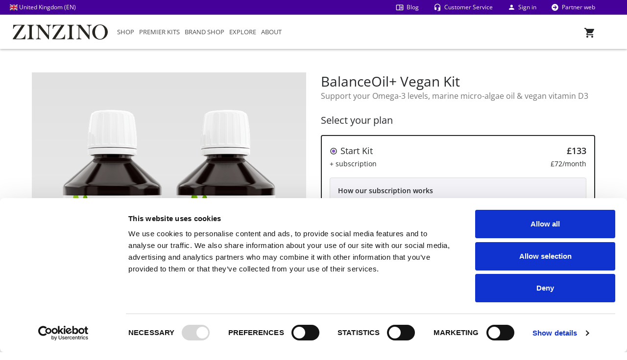

--- FILE ---
content_type: text/html; charset=utf-8
request_url: https://www.zinzino.com/shop/site/GB/en-GB/products/omega-supplements/910239
body_size: 55802
content:

<!DOCTYPE html>
<!--[if lt IE 7]>      <html lang="en-GB" class="lt-ie9 lt-ie8 lt-ie7"> <![endif]-->
<!--[if IE 7]>         <html lang="en-GB" class="lt-ie9 lt-ie8"> <![endif]-->
<!--[if IE 8]>         <html lang="en-GB" class="lt-ie9"> <![endif]-->
<!--[if IE 9]>         <html lang="en-GB" class="ie9"> <![endif]-->

<html lang="en-GB">
<head>

    <!-- Application insights - DO NOT REMOVE-->
    <!-- Using version 2.x of script since 3.x is not supported. https://github.com/microsoft/ApplicationInsights-JS  -->
    <script type="text/javascript">
        !function (v, y, T) { var S = v.location, k = "script", D = "instrumentationKey", C = "ingestionendpoint", I = "disableExceptionTracking", E = "ai.device.", b = "toLowerCase", w = (D[b](), "crossOrigin"), N = "POST", e = "appInsightsSDK", t = T.name || "appInsights", n = ((T.name || v[e]) && (v[e] = t), v[t] || function (l) { var u = !1, d = !1, g = { initialize: !0, queue: [], sv: "6", version: 2, config: l }; function m(e, t) { var n = {}, a = "Browser"; return n[E + "id"] = a[b](), n[E + "type"] = a, n["ai.operation.name"] = S && S.pathname || "_unknown_", n["ai.internal.sdkVersion"] = "javascript:snippet_" + (g.sv || g.version), { time: (a = new Date).getUTCFullYear() + "-" + i(1 + a.getUTCMonth()) + "-" + i(a.getUTCDate()) + "T" + i(a.getUTCHours()) + ":" + i(a.getUTCMinutes()) + ":" + i(a.getUTCSeconds()) + "." + (a.getUTCMilliseconds() / 1e3).toFixed(3).slice(2, 5) + "Z", iKey: e, name: "Microsoft.ApplicationInsights." + e.replace(/-/g, "") + "." + t, sampleRate: 100, tags: n, data: { baseData: { ver: 2 } } }; function i(e) { e = "" + e; return 1 === e.length ? "0" + e : e } } var e, n, f = l.url || T.src; function a(e) { var t, n, a, i, o, s, r, c, p; u = !0, g.queue = [], d || (d = !0, i = f, r = (c = function () { var e, t = {}, n = l.connectionString; if (n) for (var a = n.split(";"), i = 0; i < a.length; i++) { var o = a[i].split("="); 2 === o.length && (t[o[0][b]()] = o[1]) } return t[C] || (t[C] = "https://" + ((e = (n = t.endpointsuffix) ? t.location : null) ? e + "." : "") + "dc." + (n || "services.visualstudio.com")), t }()).instrumentationkey || l[D] || "", c = (c = c[C]) ? c + "/v2/track" : l.endpointUrl, (p = []).push((t = "SDK LOAD Failure: Failed to load Application Insights SDK script (See stack for details)", n = i, o = c, (s = (a = m(r, "Exception")).data).baseType = "ExceptionData", s.baseData.exceptions = [{ typeName: "SDKLoadFailed", message: t.replace(/\./g, "-"), hasFullStack: !1, stack: t + "\nSnippet failed to load [" + n + "] -- Telemetry is disabled\nHelp Link: https://go.microsoft.com/fwlink/?linkid=2128109\nHost: " + (S && S.pathname || "_unknown_") + "\nEndpoint: " + o, parsedStack: [] }], a)), p.push((s = i, t = c, (o = (n = m(r, "Message")).data).baseType = "MessageData", (a = o.baseData).message = 'AI (Internal): 99 message:"' + ("SDK LOAD Failure: Failed to load Application Insights SDK script (See stack for details) (" + s + ")").replace(/\"/g, "") + '"', a.properties = { endpoint: t }, n)), i = p, r = c, JSON && ((o = v.fetch) && !T.useXhr ? o(r, { method: N, body: JSON.stringify(i), mode: "cors" }) : XMLHttpRequest && ((s = new XMLHttpRequest).open(N, r), s.setRequestHeader("Content-type", "application/json"), s.send(JSON.stringify(i))))) } function i(e, t) { d || setTimeout(function () { !t && g.core || a() }, 500) } f && ((n = y.createElement(k)).src = f, !(o = T[w]) && "" !== o || "undefined" == n[w] || (n[w] = o), n.onload = i, n.onerror = a, n.onreadystatechange = function (e, t) { "loaded" !== n.readyState && "complete" !== n.readyState || i(0, t) }, e = n, T.ld < 0 ? y.getElementsByTagName("head")[0].appendChild(e) : setTimeout(function () { y.getElementsByTagName(k)[0].parentNode.appendChild(e) }, T.ld || 0)); try { g.cookie = y.cookie } catch (h) { } function t(e) { for (; e.length;)!function (t) { g[t] = function () { var e = arguments; u || g.queue.push(function () { g[t].apply(g, e) }) } }(e.pop()) } var s, r, o = "track", c = "TrackPage", p = "TrackEvent", o = (t([o + "Event", o + "PageView", o + "Exception", o + "Trace", o + "DependencyData", o + "Metric", o + "PageViewPerformance", "start" + c, "stop" + c, "start" + p, "stop" + p, "addTelemetryInitializer", "setAuthenticatedUserContext", "clearAuthenticatedUserContext", "flush"]), g.SeverityLevel = { Verbose: 0, Information: 1, Warning: 2, Error: 3, Critical: 4 }, (l.extensionConfig || {}).ApplicationInsightsAnalytics || {}); return !0 !== l[I] && !0 !== o[I] && (t(["_" + (s = "onerror")]), r = v[s], v[s] = function (e, t, n, a, i) { var o = r && r(e, t, n, a, i); return !0 !== o && g["_" + s]({ message: e, url: t, lineNumber: n, columnNumber: a, error: i, evt: v.event }), o }, l.autoExceptionInstrumented = !0), g }(T.cfg)); function a() { T.onInit && T.onInit(n) } (v[t] = n).queue && 0 === n.queue.length ? (n.queue.push(a), n.trackPageView({})) : a() }(window, document, {
            src: "https://js.monitor.azure.com/scripts/b/ai.2.gbl.min.js", // The SDK URL Source
            crossOrigin: "anonymous", // When supplied this will add the provided value as the cross origin attribute on the script tag
            cfg: { // Application Insights Configuration
                connectionString: "InstrumentationKey=dd94b27a-cc66-450e-8af1-0c4566ba8ed8;IngestionEndpoint=https://westeurope-3.in.applicationinsights.azure.com/;LiveEndpoint=https://westeurope.livediagnostics.monitor.azure.com/;ApplicationId=bf37a837-0d39-4c55-8e0e-ff183234e1f3"
            }
        });
    </script>

    <!-- Manual Cookiebot Consent start for zinzino.com -->
            <script 
                id="Cookiebot" 
                src="https://consent.cookiebot.com/uc.js" 
                data-cbid="eff6ec9f-e323-4e8f-9768-940768988709" 
                type="text/javascript"
                data-georegions="{'region':'US-06','cbid':'5370a974-7bfc-4d88-8c12-82774bf49b9d'},{'region':'BR','cbid':'a9ecf6c6-4216-407d-985c-e5af1117cab1'}"
            ></script>
            <!-- Manual Cookiebot Consent end for zinzino.com -->

    <!-- Google Data Layer -->
<script type="text/plain" data-cookieconsent="statistics">
    window.dataLayer = window.dataLayer || [];
    window.dataLayer.push({"userId":"","pageType":"productdetailspage","websiteType":"customerweb","country":"gb","language":"en-gb","environment":"prod","currencyCode":"gbp"});
</script>
<!-- End Google Data Layer -->

    <!-- Google Tag Manager -->
<script type="text/plain" data-cookieconsent="statistics">
(function (w, d, s, l, i) {
    w[l] = w[l] || []; w[l].push({
        'gtm.start':
        new Date().getTime(), event: 'gtm.js'
    }); var f = d.getElementsByTagName(s)[0],
        j = d.createElement(s), dl = l != 'dataLayer' ? '&l=' + l : ''; j.async = true; j.src =
        'https://www.googletagmanager.com/gtm.js?id=' + i + dl + '&gtm_auth=klKuAqmaiOULajKFdb8Flg&gtm_preview=env-2&gtm_cookies_win=x'; f.parentNode.insertBefore(j, f);
})(window, document, 'script', 'dataLayer', 'GTM-5W3M6G');</script>
<!-- End Google Tag Manager -->

    <meta charset="utf-8">

    <meta http-equiv="X-UA-Compatible" content="IE=edge,chrome=1">
    <meta id="viewport" name="viewport" content="width=device-width,initial-scale=1">
    <meta id="mobileoptimized" name="mobileoptimized" content="0" />

    <link rel="canonical" href="https://www.zinzino.com/shop/site/GB/en-GB/products/omega-supplements/910239" />



    <title>BalanceOil+ Vegan Kit | Zinzino</title>
    <meta property="og:image" content="https://zinzinowebstorage.blob.core.windows.net/productimages/large/910239.png">
    <meta property="og:image:secure_url" content="https://zinzinowebstorage.blob.core.windows.net/productimages/large/910239.png">
    <meta property="fb:app_id" content="267488852132568" />
    <script data-cookieconsent="statistics" type="text/plain">
        var eCommerceItemArray = [];
    </script>

    <link rel="apple-touch-icon" href="https://cdn.zinzino.com/images/apple-touch-icon.png" />

    <link rel="stylesheet" href="https://use.fontawesome.com/releases/v5.6.1/css/all.css" integrity="sha384-gfdkjb5BdAXd+lj+gudLWI+BXq4IuLW5IT+brZEZsLFm++aCMlF1V92rMkPaX4PP" crossorigin="anonymous">
    <link href="https://cdn.prod.zinzino.com/fonts/zinzino-open-sans.css" rel="stylesheet">

    <script src="/shop/bundles/js/vendors?v=rn8eur_ZmNIjJVI3x1lMOYN1gLx0iMnrCsTJyBt6qok1"></script>

    <script src="/shop/bundles/js/bootstrap?v=zIHjs4uVWdUgGmkeH3gNlvsNrQKWnEBbSeCf2M7VU1Y1"></script>

    <script src="/shop/bundles/js?v=7isWRTfFC-JWnjZ-S5ele-WZDFvw1YBY1es7GMBFVgk1"></script>

    <script src="/shop/bundles/js/cart?v=MA9_KaSmYTXaahgCsI1y3rWVtcllPUxxqBERku-Sfe01"></script>

    <link href="/shop/bundles/css?v=xP-Dqx56AmdVhIQuboOuR9T-J5K_vgtlZg6QaaIoCRo1" rel="stylesheet"/>

    <link href="/shop/bundles/sass?v=sv7wipWlpXc4GcYxWOnLH9e70DYcL54L9g1kk8n6eJQ1" rel="stylesheet"/>

    <link href="/shop/bundles/sass/bootstrap?v=7k1T9ZtO2_KT9oLqZLg0LkKZapwL78XxSJkhhPDhyRo1" rel="stylesheet"/>

    <link href="/shop/bundles/sass/shop?v=ISTPbiZLZoMZQhMY5_lfD9Opl3ACOFGD4hPUfWu1fHY1" rel="stylesheet"/>


    <link href="https://cdn.zinzino.com/flag-icons/css/flag-icons.min.css" rel="stylesheet">

    <!-- Only used with the new Epi CMS -->
    <link rel="stylesheet" href="https://cdn.prod.zinzino.com/cms/2025.8.26.1/css/packageCmsShared.min.css" type="text/css" />
    <script src="https://cdn.prod.zinzino.com/cms/2025.8.26.1/js/packageCmsShared.min.js" type="text/javascript"></script>
    <!-- TrustBox script -->
    <script type="text/javascript" src="//widget.trustpilot.com/bootstrap/v5/tp.widget.bootstrap.min.js" async></script>
    <!-- End TrustBox script -->

    <script src="/shop/routejs.axd/c479622f06ee2b8faf61defaa2d56f56cae3affc/router.min.js"></script>
    <script src="/shop/site/GB/en-GB/app/culture"></script>
    <script type="text/javascript">
        var useDropDownMenu = true;
    </script>

    <!-- RequireJS -->
    <script src="/shop/Content/scripts/vendor/requirejs/2.3.6/require.min.js" data-main="/shop/Content/scripts/main.js"></script>
    <script>
        var isBootstrap4 = true;
        requirejs.config({
            bundles: {
                '/shop/bundles/js/vendors?v=rn8eur_ZmNIjJVI3x1lMOYN1gLx0iMnrCsTJyBt6qok1': [
                    'validateun',
                    'validate'
                ]
            },
            baseUrl: '/shop/Content/scripts',
            waitSeconds: 0,
            paths: {
                'addresses': 'modules/addresses',
                'app': 'modules/app',
                'ajax': 'modules/ajax',
                'browser': 'modules/browser',
                'calendars': 'modules/calendars',
                'containers': 'modules/containers',
                'cookies': 'modules/cookies',
                'encryptions': 'modules/encryptions',
                'extensions': 'modules/extensions.min',
                'forms': 'modules/forms',
                'guids': 'modules/guids',
                'popups': 'modules/popups',
                'pubsub': 'modules/pubsub.min',
                'shopping': 'modules/shopping',
                'urls': 'modules/urls',
                'widgets': 'modules/widgets',
                'backbone': 'vendor/backbone',
                'handlebars': 'vendor/handlebars.extended',
                'knockout': 'vendor/knockout',
                'moment': 'vendor/moment',
                'underscore': 'vendor/underscore.min'
            },
            shim: {
                'vendor/handlebars': {
                    exports: 'Handlebars'
                }
            }
        });
    </script>

    <!--[if lt IE 10]>
        <script src="/shop/bundles/js/IE10?v=8PlxL0-gi03PPFzdCgCTZIZRlN-YfjrBxRYk0JSCLOM1"></script>
    <![endif]-->
    <!--[if lt IE 9]>
        <script src="/shop/bundles/js/IE9?v=1qK_b9D9-MKcaf3qe_ro3Nu89KsOpl4kfSOIw_vwRBA1"></script>
    <![endif]-->
    <!--[if IE]>
        <style>.customerFrontBanner .zoomImage img { animation: none; }</style>
    <![endif]-->

    <meta name="theme-color" content="#25282d" />
    <meta name="p:domain_verify" content="45d64843a2d565d59c36c8b03004a4cf" />

    <!-- Facebook Pixel Code -->
<script data-cookieconsent="marketing" type="text/plain">
  !function(f,b,e,v,n,t,s)
  {if(f.fbq)return;n=f.fbq=function(){n.callMethod?
  n.callMethod.apply(n,arguments):n.queue.push(arguments)};
  if(!f._fbq)f._fbq=n;n.push=n;n.loaded=!0;n.version='2.0';
  n.queue=[];t=b.createElement(e);t.async=!0;
  t.src=v;s=b.getElementsByTagName(e)[0];
  s.parentNode.insertBefore(t,s)}(window, document,'script',
  'https://connect.facebook.net/en_US/fbevents.js');
    fbq('init', '267488852132568');
  fbq('track', 'PageView');
</script>
<noscript>
<img height="1" width="1" style="display:none"
     src=https://www.facebook.com/tr?id=267488852132568&amp;ev=PageView&amp;noscript=1 />
             </noscript>
<!-- End Facebook Pixel Code -->


    <style>
        .csr-class {
            background-color: red;
            color: #fff;
        }
    </style>
</head>

<body class="nav-on-left">
    <a href="#main-content" class="jump-to-main-content">Jump to main content</a>
    <!-- Google Tag Manager (noscript) -->
<noscript>
    <iframe src="https://www.googletagmanager.com/ns.html?id=GTM-5W3M6G&gtm_auth=klKuAqmaiOULajKFdb8Flg&gtm_preview=env-2&gtm_cookies_win=x"
    height="0" width="0" style="display:none;visibility:hidden"></iframe>
</noscript>
<!-- End Google Tag Manager(noscript) -->

    

    
<header class="cd-main-header" style="position: fixed; top: 0;">
    <div class="zzPreHeader">
            <div class="zzPreHeaderCountry">
                <a href="" data-toggle="modal" data-target="#language"><span class="fi fi-gb"></span> United Kingdom (EN)</a>
            </div>
        <div class="zzPreHeaderRight">
            <div class="zzPreHeaderBlog">
                    <a href="/site/gb/en-gb/blog/" class="mdi mdi-book-open-outline">
                        <span>Blog</span>
                    </a>
            </div>
            <div class="zzPreHeaderSupport">
                        <a href="/site/gb/en-gb/about/customer-service/" class="mdi mdi-headset">
                            <span>Customer Service</span>
                        </a>
            </div>
            <div class="zzPreHeaderLogin">
                    <a class="sign-in-link" href="/shop/site/GB/en-gb/login/login"><i class="mdi mdi-account"></i> Sign in</a>

            </div>
            <div class="zzPreHeaderSwitchWeb">
                    <a href="/site/gb/en-gb/partnerweb/" class="mdi mdi-arrow-right-circle"> <span>Partner web</span></a>
            </div>
        </div>
    </div>
    <div class="zzMainHeader">
        <div class="navigation__logo flex-start" style="order: -1; width: auto; min-width: 194px;">
                <a href="/site/gb/en-gb/" class="cd-logo zz-logo-link">
                    <img src="https://cdn.cms.zinzino.com/globalassets/media/illustrations/logo/zinzino-logo.svg?format=webp" alt="Zinzino logo" style="max-height: 50px" class="img-fluid" />
                </a>

        </div>
        <a data-role="button" tabindex="0" class="zzPreHeaderCart" aria-expanded="false" id="cd-cart-trigger" data-request-url="/shop/site/GB/en-GB/Cart/RenderCartContainer">
            <i class="mdi mdi-cart"></i> <span>Cart</span>
            <div style="position: relative;">
                <div class="ItemsInCart"></div>
            </div>
        </a>
        <ul class="cd-header-buttons">
            <li><a class="cd-nav-trigger" aria-expanded="false" href="#cd-primary-nav"><span></span></a></li>
        </ul>
    </div>
</header>

    

    <nav class="cd-nav">
        

    <div class="uspStorage" style="display: none;">
    </div>
<ul id="cd-primary-nav" class="cd-primary-nav is-fixed">
    <li class="mobileMenuHeader text-center bg-light">
        <div>
            <a href="" data-toggle="modal" data-target="#language"><span class="fi fi-gb"></span> United Kingdom (EN)</a>
        </div>
    </li>
                <li class="firstMainMenuItem  has-children" id="b31656be-e293-4e3a-b9ff-3f6fc4a01e20">
                    <a href="/shop/site/GB/en-gb/products/shop" data-role="MenuClickImage" data-image="https://cdn.cms.zinzino.com/globalassets/media/illustrations/menu-illustrations/supplements.jpg" data-usps="b31656be-e293-4e3a-b9ff-3f6fc4a01e20" class="openSubMenu text-uppercase openChildrenMobile">
                        Shop
                    </a>
                  <ul class="cd-secondary-nav is-hidden" id="subMenub31656be-e293-4e3a-b9ff-3f6fc4a01e20">
                      <li class="go-back bg-light text-center"><a href="#" class="text-uppercase text-primary"> Shop</a></li>
                                                <li style="height: 158px; top: 40px; left: calc(50vw + -520px);" class="has-children menuPosition" id="menuItemad227bf7-6a0f-480c-8049-dc57b94bcc6d">
                              <a class="disable-mobile-link mightOverflow text-uppercase openChildrenMobile" data-role="" data-image="https://cdn.cms.zinzino.com/globalassets/media/illustrations/menu-illustrations/tests-zinzino.jpg"  href="/shop/site/GB/en-gb/products/shop/home-health-tests">Home health tests</a>
                                  <ul class="is-hidden" id="subMenuad227bf7-6a0f-480c-8049-dc57b94bcc6d">
                                      <li class="go-back bg-light text-center"><a href="#" class="text-uppercase text-primary"> Home health tests</a></li>
                                          <li class="has-children is-third-level"   id="menuItem3224e3f7-0164-4016-b62a-748c513ae790">
                                              <a class="mightOverflow openChildrenMobile is-third-level-link" data-role="" data-image=""  href="#">BalanceTests</a>
                                                  <ul class="is-hidden" id="subMenu3224e3f7-0164-4016-b62a-748c513ae790">
                                                      <li class="go-back bg-light text-center"><a href="#" class="text-uppercase text-primary is-third-level-link"> <span>BalanceTests</span></a></li>
                                                          <li id="menuItem9308ad30-1bae-4cd3-98c6-fef727d07178">
                                                              <a class="mightOverflow" data-role="" data-image="https://cdn.cms.zinzino.com/contentassets/6828e8c735ca4b9eac8d0f302076cd1c/309000.png"  href="/shop/site/GB/en-gb/products/shop/home-health-tests/309000">BalanceTest</a>
                                                          </li>
                                                          <li id="menuItem1cfb9cf9-0c07-4ec8-ab1a-7783e332ad05">
                                                              <a class="mightOverflow" data-role="" data-image="https://cdn.cms.zinzino.com/contentassets/462186dfdb8e4dffbfb608bf26509da4/balance-test-x2.png"  href="/shop/site/GB/en-gb/products/shop/home-health-tests/309011">BalanceTest x2</a>
                                                          </li>
                                                                                                        </ul>
                                          </li>
                                          <li class="has-children is-third-level"   id="menuItem89a6dd8e-d9c8-42a0-8c50-912cdf31fdc4">
                                              <a class="mightOverflow openChildrenMobile is-third-level-link" data-role="" data-image=""  href="#">Gut Health Tests</a>
                                                  <ul class="is-hidden" id="subMenu89a6dd8e-d9c8-42a0-8c50-912cdf31fdc4">
                                                      <li class="go-back bg-light text-center"><a href="#" class="text-uppercase text-primary is-third-level-link"> <span>Gut Health Tests</span></a></li>
                                                          <li id="menuItema9f53782-35aa-4a3d-bc53-322b12bf8f4b">
                                                              <a class="mightOverflow" data-role="" data-image="https://cdn.cms.zinzino.com/contentassets/bd6cb52e7a0646cebd93dfc9d95d7f36/309070-ask-x1-960px.png"  href="/shop/site/GB/en-gb/products/shop/home-health-tests/309070">Gut Health Test</a>
                                                          </li>
                                                          <li id="menuItem388428f6-c1ed-4f11-92b2-0d5113a7f288">
                                                              <a class="mightOverflow" data-role="" data-image="https://cdn.cms.zinzino.com/contentassets/beab713610cf449984c50f6d9e059dda/309080-ask-x2-960px.png"  href="/shop/site/GB/en-gb/products/shop/home-health-tests/309080">Gut Health Test x2</a>
                                                          </li>
                                                                                                        </ul>
                                          </li>
                                          <li class=""   id="menuItemeaa7157e-5455-4ec9-a3c6-18ee3625cc8a">
                                              <a class="mightOverflow  is-third-level-link" data-role="" data-image="https://cdn.cms.zinzino.com/contentassets/d513a74da3574044b7d5f4c8074cbdab/vitamind-test.png"  href="/shop/site/GB/en-gb/products/shop/home-health-tests/309049">Vitamin D Test</a>
                                          </li>
                                          <li class=""   id="menuItemca4b8412-4491-44bc-b21e-ff73c2385759">
                                              <a class="mightOverflow  is-third-level-link" data-role="" data-image="https://cdn.cms.zinzino.com/contentassets/8a698b95a753475ab3519aa59ba1284a/309060-450x450px.png"  href="/shop/site/GB/en-gb/products/shop/home-health-tests/309060">HbA1c Test</a>
                                          </li>
                                                                                <li class='mobileMetaMenu bg-white'> <a href="/shop/site/GB/en-gb/products/shop/home-health-tests" class="text-uppercase"><i class="mdi mdi-apps"></i> View all</a></li>
                                  </ul>
                          </li>
                          <li style="height: 320px; top: 198px; left: calc(50vw + -520px);" class="has-children menuPosition" id="menuItem12251eab-37c3-4da1-ba97-00b058866d29">
                              <a class="disable-mobile-link mightOverflow text-uppercase openChildrenMobile" data-role="" data-image="https://cdn.cms.zinzino.com/globalassets/media/illustrations/menu-illustrations/supplements.jpg"  href="/shop/site/GB/en-gb/products/shop/omega-supplements">Omega supplements</a>
                                  <ul class="is-hidden" id="subMenu12251eab-37c3-4da1-ba97-00b058866d29">
                                      <li class="go-back bg-light text-center"><a href="#" class="text-uppercase text-primary"> Omega supplements</a></li>
                                          <li class=""   id="menuItembedfcf9d-afbb-4264-a637-01fabeb04d7c">
                                              <a class="mightOverflow  is-third-level-link" data-role="" data-image="https://cdn.cms.zinzino.com/globalassets/media/half-width/products/cut-out/balance-oil-plus-composition-zinzino.png"  href="/shop/site/GB/en-gb/products/shop/omega-supplements/300000">BalanceOil+, 300 ml</a>
                                          </li>
                                          <li class=""   id="menuItem1db666dd-cba1-4996-aeed-6fed8df6e498">
                                              <a class="mightOverflow  is-third-level-link" data-role="" data-image="https://cdn.cms.zinzino.com/contentassets/bb1a0dac98e94f4e96d0bb54886e117e/balanceoil-100-ml.png"  href="/shop/site/GB/en-gb/products/shop/omega-supplements/300430">BalanceOil+, 100 ml</a>
                                          </li>
                                          <li class=""   id="menuItem01c8ced9-ac11-4ee8-9e4d-0a0ec0a60662">
                                              <a class="mightOverflow  is-third-level-link" data-role="" data-image="https://cdn.cms.zinzino.com/contentassets/2a6dbc5e95304b8b84869837747f0101/large_300481.png"  href="/shop/site/GB/en-gb/products/shop/omega-supplements/300481">BalanceOil+, 6x100 ml</a>
                                          </li>
                                          <li class=""   id="menuItem09d94338-8307-4b3b-b6a1-60580fed67ed">
                                              <a class="mightOverflow  is-third-level-link" data-role="" data-image="https://cdn.cms.zinzino.com/globalassets/media/half-width/products/large_balanec-oil-premium-700000.png"  href="/shop/site/GB/en-gb/products/shop/omega-supplements/700000"> BalanceOil+ Premium, 300 ml</a>
                                          </li>
                                          <li class=""   id="menuItem9a4d672e-12cb-4810-ac6d-fc1e51d5ea62">
                                              <a class="mightOverflow  is-third-level-link" data-role="" data-image="https://cdn.cms.zinzino.com/contentassets/0fe7022bb3dd41ac9132c65024806a4d/balanceoil-aquax-300-ml.png"  href="/shop/site/GB/en-gb/products/shop/omega-supplements/300700"> BalanceOil+ AquaX, 300 ml</a>
                                          </li>
                                          <li class=""   id="menuItemefcd976b-c23a-4eb4-bec9-7831ba37d4ae">
                                              <a class="mightOverflow  is-third-level-link" data-role="" data-image="https://cdn.cms.zinzino.com/contentassets/e74732985dcf474681bcae4af13b6556/balanceoil-vegan-300-ml.png"  href="/shop/site/GB/en-gb/products/shop/omega-supplements/400000">BalanceOil+ Vegan, 300 ml</a>
                                          </li>
                                          <li class=""   id="menuItem6fcd55f3-7a0c-4ee4-85ab-44d55f5526c1">
                                              <a class="mightOverflow  is-third-level-link" data-role="" data-image="https://cdn.cms.zinzino.com/globalassets/media/half-width/products/large_balance-oil-tutti-frutti-301799.png"  href="/shop/site/GB/en-gb/products/shop/omega-supplements/301799">BalanceOil Tutti Frutti, 300 ml</a>
                                          </li>
                                          <li class=""   id="menuItemae4e0699-daa3-4cb5-9440-5ced110ffaab">
                                              <a class="mightOverflow  is-third-level-link" data-role="" data-image="https://cdn.cms.zinzino.com/contentassets/f646597910554ea2840d0d300c6c6827/300310_450px.png"  href="/shop/site/GB/en-gb/products/shop/omega-supplements/300310">Essent+ Premium, 60 softgels</a>
                                          </li>
                                          <li class=""   id="menuItemb9f8eb23-f431-4e63-bce9-42403062d5fc">
                                              <a class="mightOverflow  is-third-level-link" data-role="" data-image="https://cdn.cms.zinzino.com/contentassets/e489cfb1c11143788cd94189b90673bc/revoo-olive-oil.png"  href="/shop/site/GB/en-gb/products/shop/omega-supplements/302401">R.E.V.O.O Olive Oil, 250 ml</a>
                                          </li>
                                          <li class=""   id="menuItemb6e29a31-5289-44e2-acb4-35a6cc08c00f">
                                              <a class="mightOverflow  is-third-level-link" data-role="" data-image="https://cdn.cms.zinzino.com/contentassets/0c9309ece8504bfc9deda618527c76dd/600508.jpg"  href="/shop/site/GB/en-gb/products/shop/omega-supplements/600508">Dosage Cups</a>
                                          </li>
                                                                                <li class='mobileMetaMenu bg-white'> <a href="/shop/site/GB/en-gb/products/shop/omega-supplements" class="text-uppercase"><i class="mdi mdi-apps"></i> View all</a></li>
                                  </ul>
                          </li>
                          <li style="height: 131px; top: 40px; left: calc(50vw + -260px);" class="has-children menuPosition" id="menuItem8c8698a3-3350-40a3-931d-f262548d917b">
                              <a class="disable-mobile-link mightOverflow text-uppercase openChildrenMobile" data-role="" data-image="https://cdn.cms.zinzino.com/globalassets/media/illustrations/menu-illustrations/supplements.jpg"  href="/shop/site/GB/en-gb/products/shop/restore-supplements">Restore supplements</a>
                                  <ul class="is-hidden" id="subMenu8c8698a3-3350-40a3-931d-f262548d917b">
                                      <li class="go-back bg-light text-center"><a href="#" class="text-uppercase text-primary"> Restore supplements</a></li>
                                          <li class=""   id="menuItemc2f57179-63cb-439f-b8a7-cfd157fb253f">
                                              <a class="mightOverflow  is-third-level-link" data-role="" data-image="https://cdn.cms.zinzino.com/contentassets/53b03c2bdded4fe89991ff5feadcc43c/zinogene-30-tablets.png"  href="/shop/site/GB/en-gb/products/shop/restore-supplements/302500">ZinoGene+, 30 tablets</a>
                                          </li>
                                          <li class=""   id="menuItemddde0a86-a892-4d0d-8c48-c5339406abf6">
                                              <a class="mightOverflow  is-third-level-link" data-role="" data-image="https://cdn.cms.zinzino.com/contentassets/b59941a8d0dc45e4b6662eebeefba857/viva-60-tablets.png"  href="/shop/site/GB/en-gb/products/shop/restore-supplements/300800">Viva+, 60 tablets</a>
                                          </li>
                                          <li class=""   id="menuItem23fb27ec-4808-4ba3-a1c8-90ed743f8022">
                                              <a class="mightOverflow  is-third-level-link" data-role="" data-image=""  href="/shop/site/GB/en-gb/products/shop/restore-supplements/302771">PHYCOSCI+ X20, 250 ml</a>
                                          </li>
                                                                                <li class='mobileMetaMenu bg-white'> <a href="/shop/site/GB/en-gb/products/shop/restore-supplements" class="text-uppercase"><i class="mdi mdi-apps"></i> View all</a></li>
                                  </ul>
                          </li>
                          <li style="height: 212px; top: 171px; left: calc(50vw + -260px);" class="has-children menuPosition" id="menuItema0a59f8b-8b8f-43ac-9a93-0d47dce14353">
                              <a class="disable-mobile-link mightOverflow text-uppercase openChildrenMobile" data-role="" data-image="https://cdn.cms.zinzino.com/globalassets/media/illustrations/menu-illustrations/supplements.jpg"  href="/shop/site/GB/en-gb/products/shop/immune-supplements">Immune supplements</a>
                                  <ul class="is-hidden" id="subMenua0a59f8b-8b8f-43ac-9a93-0d47dce14353">
                                      <li class="go-back bg-light text-center"><a href="#" class="text-uppercase text-primary"> Immune supplements</a></li>
                                          <li class=""   id="menuItem818a8a54-8512-4581-a525-186ba4df5ba0">
                                              <a class="mightOverflow  is-third-level-link" data-role="" data-image="https://cdn.cms.zinzino.com/contentassets/60e1a3437c03483fb4b6d4abe2e623fe/zinoshine-60-tablet.png"  href="/shop/site/GB/en-gb/products/shop/immune-supplements/302600">ZinoShine+, 60 tablets</a>
                                          </li>
                                          <li class=""   id="menuItemd69c05fb-dedb-4964-b9df-73c82d74302d">
                                              <a class="mightOverflow  is-third-level-link" data-role="" data-image="https://cdn.cms.zinzino.com/contentassets/73f9433ba9804cd386a7e9952abca388/302200.png"  href="/shop/site/GB/en-gb/products/shop/immune-supplements/302200">Xtend+, 60 capsules</a>
                                          </li>
                                          <li class=""   id="menuItem3d239f9e-11ca-4e49-b282-bee2a7229274">
                                              <a class="mightOverflow  is-third-level-link" data-role="" data-image="https://cdn.cms.zinzino.com/contentassets/e842e00a89e74976963bd695ec3279e0/xtend-60-tablets.png"  href="/shop/site/GB/en-gb/products/shop/immune-supplements/300520">Xtend, 60 tablets</a>
                                          </li>
                                          <li class=""   id="menuItem55d2bbb2-ae6b-4c12-9535-70a9c460073f">
                                              <a class="mightOverflow  is-third-level-link" data-role="" data-image="https://cdn.cms.zinzino.com/contentassets/8f0a979e1cff428fb5939909645c0642/protect-60-protect.png"  href="/shop/site/GB/en-gb/products/shop/immune-supplements/300600">Protect+, 60 capsules</a>
                                          </li>
                                          <li class=""   id="menuItemc2c47b09-3721-4df3-9378-c2edb1110af1">
                                              <a class="mightOverflow  is-third-level-link" data-role="" data-image="https://cdn.cms.zinzino.com/globalassets/media/half-width/products/products-with-colour-background/multify.png"  href="/shop/site/GB/en-gb/products/shop/immune-supplements/302700">Multify, 60 tablets</a>
                                          </li>
                                          <li class=""   id="menuItemcac2dd05-e2a7-4cb2-b65f-07a6ad863bda">
                                              <a class="mightOverflow  is-third-level-link" data-role="" data-image="https://cdn.cms.zinzino.com/contentassets/cf3f69632da746c492db37abe286febe/301780-960px.png"  href="/shop/site/GB/en-gb/products/shop/immune-supplements/302780">SpiruMax+, 80 pills</a>
                                          </li>
                                                                                <li class='mobileMetaMenu bg-white'> <a href="/shop/site/GB/en-gb/products/shop/immune-supplements" class="text-uppercase"><i class="mdi mdi-apps"></i> View all</a></li>
                                  </ul>
                          </li>
                          <li style="height: 104px; top: 40px; left: calc(50vw + 0px);" class="has-children menuPosition" id="menuItem6d16eeeb-04e2-42aa-8aaa-f33a45040329">
                              <a class="disable-mobile-link mightOverflow text-uppercase openChildrenMobile" data-role="" data-image="https://cdn.cms.zinzino.com/globalassets/media/illustrations/menu-illustrations/supplements.jpg"  href="/shop/site/GB/en-gb/products/shop/gut-health-supplements">Gut Health Supplements</a>
                                  <ul class="is-hidden" id="subMenu6d16eeeb-04e2-42aa-8aaa-f33a45040329">
                                      <li class="go-back bg-light text-center"><a href="#" class="text-uppercase text-primary"> Gut Health Supplements</a></li>
                                          <li class=""   id="menuIteme99184b5-eb2c-4c32-9d5f-39adfddc6f84">
                                              <a class="mightOverflow  is-third-level-link" data-role="" data-image="https://cdn.cms.zinzino.com/contentassets/04f87f4b3fa54e0a9c057691740f1f0b/zinobiotic-180-gr.png"  href="/shop/site/GB/en-gb/products/shop/gut-health-supplements/301390">ZinoBiotic+, 180 g</a>
                                          </li>
                                          <li class=""   id="menuItem949eef95-91b6-4c2e-ba29-5e1463c188bf">
                                              <a class="mightOverflow  is-third-level-link" data-role="" data-image="https://cdn.cms.zinzino.com/contentassets/e5ac97f30c9a4d378cf20d9bb29cae6a/302790-650px.png"  href="/shop/site/GB/en-gb/products/shop/gut-health-supplements/302790">X GOLD+, 250 ml</a>
                                          </li>
                                                                                <li class='mobileMetaMenu bg-white'> <a href="/shop/site/GB/en-gb/products/shop/gut-health-supplements" class="text-uppercase"><i class="mdi mdi-apps"></i> View all</a></li>
                                  </ul>
                          </li>
                          <li style="height: 158px; top: 144px; left: calc(50vw + 0px);" class="has-children menuPosition" id="menuItem3854e5b0-41b6-4a1a-96b4-26350adc8da3">
                              <a class="disable-mobile-link mightOverflow text-uppercase openChildrenMobile" data-role="" data-image="https://cdn.cms.zinzino.com/globalassets/media/illustrations/menu-illustrations/supplements.jpg"  href="/shop/site/GB/en-gb/products/shop/weight-control-management">Weight Management</a>
                                  <ul class="is-hidden" id="subMenu3854e5b0-41b6-4a1a-96b4-26350adc8da3">
                                      <li class="go-back bg-light text-center"><a href="#" class="text-uppercase text-primary"> Weight Management</a></li>
                                          <li class="has-children is-third-level"  data-movemenu=1 id="menuItem5080206d-cdd6-40e7-8b2e-f766fe987e7f">
                                              <a class="mightOverflow openChildrenMobile is-third-level-link" data-role="" data-image="https://cdn.cms.zinzino.com/contentassets/326551e93e4b4abdb3de8b0f0792c488/leanshake-group.png"  href="#">Leanshake, 16x30 g pack</a>
                                                  <ul class="is-hidden" id="subMenu5080206d-cdd6-40e7-8b2e-f766fe987e7f">
                                                      <li class="go-back bg-light text-center"><a href="#" class="text-uppercase text-primary is-third-level-link"> <span>Leanshake, 16x30 g pack</span></a></li>
                                                          <li id="menuItem021640a5-3b8a-4d62-82de-867b2ea30722">
                                                              <a class="mightOverflow" data-role="" data-image="https://cdn.cms.zinzino.com/contentassets/385245939a3e45c6b91a3dba2155e0bb/leanshake-chocolate.png"  href="/shop/site/GB/en-gb/products/shop/weight-control-management/301331">Chocolate</a>
                                                          </li>
                                                          <li id="menuItem2c7c43af-f638-46e9-89ae-e856db83603e">
                                                              <a class="mightOverflow" data-role="" data-image="https://cdn.cms.zinzino.com/contentassets/a28699cf774f4cf5b5734e913be0f8d8/leanshake-strawberry.png"  href="/shop/site/GB/en-gb/products/shop/weight-control-management/301531">Strawberry</a>
                                                          </li>
                                                          <li id="menuItemd823d198-b36c-4cb9-820a-aa62bb1af925">
                                                              <a class="mightOverflow" data-role="" data-image="https://cdn.cms.zinzino.com/contentassets/ba6ca2ce61134dfc8472ae09e589ca06/leanshake-vanilla.png"  href="/shop/site/GB/en-gb/products/shop/weight-control-management/301581">Vanilla</a>
                                                          </li>
                                                          <li id="menuItem10f3e4f8-3794-426a-a207-285ae98694cd">
                                                              <a class="mightOverflow" data-role="" data-image="https://cdn.cms.zinzino.com/contentassets/1d0f8015c6294206b62507a724fbc830/leanshake-berry.png"  href="/shop/site/GB/en-gb/products/shop/weight-control-management/301381">Berry</a>
                                                          </li>
                                                                                                                <li class='mobileMetaMenu bg-white'> <a href="/shop/site/GB/en-gb/products/shop/weight-control-management" class="text-uppercase"><i class="mdi mdi-apps"></i> View all</a></li>
                                                  </ul>
                                          </li>
                                          <li class=""   id="menuItem3090c651-f42a-44ca-8c88-a98997229c71">
                                              <a class="mightOverflow  is-third-level-link" data-role="" data-image="https://cdn.cms.zinzino.com/contentassets/55ce7846f70140a29fc689638dd2fa05/shake-bottle.png"  href="/shop/site/GB/en-gb/products/shop/weight-control-management/600509">Shake Bottle</a>
                                          </li>
                                          <li class=""   id="menuItem25d55a6b-1b5c-423d-a612-0d4d466c5038">
                                              <a class="mightOverflow  is-third-level-link" data-role="" data-image="https://cdn.cms.zinzino.com/contentassets/39f1e6579c7142dc923cb5215af300e9/910259.jpg"  href="/shop/site/GB/en-gb/products/shop/weight-control-management/302011">Energy Bar, 4x40 g pack</a>
                                          </li>
                                          <li class=""   id="menuItem59e5cec6-5ea1-4a5e-a87e-1ce0e2882ad2">
                                              <a class="mightOverflow  is-third-level-link" data-role="" data-image="https://cdn.cms.zinzino.com/contentassets/d06baf3abae2417bae52ed3d658cebce/measuring-tape.png"  href="/shop/site/GB/en-gb/products/shop/weight-control-management/600211">Measuring Tape</a>
                                          </li>
                                                                                <li class='mobileMetaMenu bg-white'> <a href="/shop/site/GB/en-gb/products/shop/weight-control-management" class="text-uppercase"><i class="mdi mdi-apps"></i> View all</a></li>
                                  </ul>
                          </li>
                          <li style="height: 158px; top: 40px; left: calc(50vw + 260px);" class="has-children menuPosition" id="menuItem4344bed5-7174-49e6-afd5-915c03827c12">
                              <a class="disable-mobile-link mightOverflow text-uppercase openChildrenMobile" data-role="" data-image="https://cdn.cms.zinzino.com/contentassets/324f305a29ba418185d8f3e7e9e48403/skin-serum-30-ml.png"  href="/shop/site/GB/en-gb/products/shop/scientific-skincare">Skincare</a>
                                  <ul class="is-hidden" id="subMenu4344bed5-7174-49e6-afd5-915c03827c12">
                                      <li class="go-back bg-light text-center"><a href="#" class="text-uppercase text-primary"> Skincare</a></li>
                                          <li class=""   id="menuItem1f984f2b-641a-4191-a598-b57da5645da6">
                                              <a class="mightOverflow  is-third-level-link" data-role="" data-image="https://cdn.cms.zinzino.com/globalassets/media/half-width/products/cut-out/cleansers.png"  href="/shop/site/GB/en-gb/products/shop/cleansers">Cleansers</a>
                                          </li>
                                          <li class=""   id="menuItemeef3ad82-051e-4fba-88e5-d8dabe688a3b">
                                              <a class="mightOverflow  is-third-level-link" data-role="" data-image="https://cdn.cms.zinzino.com/globalassets/media/half-width/products/cut-out/day-cream.png"  href="/shop/site/GB/en-gb/products/shop/face-creams">Face Creams</a>
                                          </li>
                                          <li class=""   id="menuItem2fd40b0e-4f58-485d-9974-9c598d519767">
                                              <a class="mightOverflow  is-third-level-link" data-role="" data-image="https://cdn.cms.zinzino.com/globalassets/media/half-width/products/cut-out/serums.png"  href="/shop/site/GB/en-gb/products/shop/serums">Serums</a>
                                          </li>
                                          <li class=""   id="menuItemd0ef3084-492d-4e43-bcea-efb2948b2a14">
                                              <a class="mightOverflow  is-third-level-link" data-role="" data-image="https://cdn.cms.zinzino.com/globalassets/media/half-width/products/cut-out/masks.png"  href="/shop/site/GB/en-gb/products/shop/masks">Masks</a>
                                          </li>
                                                                                <li class='mobileMetaMenu bg-white'> <a href="/shop/site/GB/en-gb/products/shop/scientific-skincare" class="text-uppercase"><i class="mdi mdi-apps"></i> View all</a></li>
                                  </ul>
                          </li>
                          <li style="height: 77px; top: 198px; left: calc(50vw + 260px);" class="has-children menuPosition" id="menuItemc68e0816-b08b-4f28-a2d2-9acccf088a26">
                              <a class="disable-mobile-link mightOverflow text-uppercase openChildrenMobile" data-role="" data-image=""  href="/shop/site/GB/en-gb/products/shop/skin-nutrition">Skin Nutrition </a>
                                  <ul class="is-hidden" id="subMenuc68e0816-b08b-4f28-a2d2-9acccf088a26">
                                      <li class="go-back bg-light text-center"><a href="#" class="text-uppercase text-primary"> Skin Nutrition </a></li>
                                          <li class=""   id="menuItem992e52ee-44cd-4997-a594-c6815aa05619">
                                              <a class="mightOverflow  is-third-level-link" data-role="" data-image="https://cdn.cms.zinzino.com/contentassets/c188a2db73ed406898b6901dd1f7ee98/collagenboozt-x1.png"  href="/shop/site/GB/en-gb/products/shop/skin-nutrition/302800">Collagen Boozt, 10x46 ml</a>
                                          </li>
                                                                                <li class='mobileMetaMenu bg-white'> <a href="/shop/site/GB/en-gb/products/shop/skin-nutrition" class="text-uppercase"><i class="mdi mdi-apps"></i> View all</a></li>
                                  </ul>
                          </li>
                      
                                                <li class='mobileMetaMenu viewAllTopLevel bg-white'> <a href="/shop/site/GB/en-gb/products/shop" class="text-uppercase"><i class="mdi mdi-apps"></i> View all</a></li>
                  </ul>
            </li>
                <li class="  has-children" id="519bbfac-a719-4997-be43-81eefa072d44">
                    <a href="/shop/site/GB/en-gb/products/premier-kits" data-role="MenuClickImage" data-image="https://cdn.cms.zinzino.com/globalassets/media/illustrations/menu-illustrations/kits-customer.jpg" data-usps="519bbfac-a719-4997-be43-81eefa072d44" class="openSubMenu text-uppercase openChildrenMobile">
                        Premier Kits
                    </a>
                  <ul class="cd-secondary-nav is-hidden" id="subMenu519bbfac-a719-4997-be43-81eefa072d44">
                      <li class="go-back bg-light text-center"><a href="#" class="text-uppercase text-primary"> Premier Kits</a></li>
                                                <li style="height: 239px; top: 40px; left: calc(50vw + -520px);" class="has-children menuPosition" id="menuIteme77c61b5-e677-4a33-9fe0-095591bdc0bb">
                              <a class="disable-mobile-link mightOverflow text-uppercase openChildrenMobile" data-role="" data-image="https://cdn.cms.zinzino.com/globalassets/media/illustrations/menu-illustrations/kits-customer.jpg"  href="/shop/site/GB/en-gb/products/premier-kits/balance-supplements-kits">Omega Supplement Kits</a>
                                  <ul class="is-hidden" id="subMenue77c61b5-e677-4a33-9fe0-095591bdc0bb">
                                      <li class="go-back bg-light text-center"><a href="#" class="text-uppercase text-primary"> Omega Supplement Kits</a></li>
                                          <li class="has-children is-third-level"   id="menuItem4bfa4b58-739c-4f1d-91dc-b104a401eff1">
                                              <a class="mightOverflow openChildrenMobile is-third-level-link" data-role="" data-image="https://cdn.cms.zinzino.com/contentassets/15bfa9b1e2a3417aaa234f0f40106482/910298-current-view.png"  href="#">BalanceOil+ Kits</a>
                                                  <ul class="is-hidden" id="subMenu4bfa4b58-739c-4f1d-91dc-b104a401eff1">
                                                      <li class="go-back bg-light text-center"><a href="#" class="text-uppercase text-primary is-third-level-link"> <span>BalanceOil+ Kits</span></a></li>
                                                          <li id="menuItemc9090a1d-5e42-41c0-b6f2-5da015ec92f9">
                                                              <a class="mightOverflow" data-role="" data-image="https://cdn.cms.zinzino.com/contentassets/e9bfba017a0b4654a0c0cce3a79ee85d/910331-balanceoil-start-kit-450x450px.png"  href="/shop/site/GB/en-gb/products/premier-kits/balance-supplements-kits/910331">BalanceOil+ Kit with Test</a>
                                                          </li>
                                                          <li id="menuItem497f344e-378e-4edd-93f9-6dd0413d50f3">
                                                              <a class="mightOverflow" data-role="" data-image="https://cdn.cms.zinzino.com/contentassets/da4740cd72e5441db05b8d528c1990ae/balanceoil-kit.png"  href="/shop/site/GB/en-gb/products/premier-kits/balance-supplements-kits/910330">BalanceOil+ Kit</a>
                                                          </li>
                                                                                                        </ul>
                                          </li>
                                          <li class="has-children is-third-level"   id="menuItem11d7abea-4c85-43f0-9f37-d37f376b221c">
                                              <a class="mightOverflow openChildrenMobile is-third-level-link" data-role="" data-image="https://cdn.cms.zinzino.com/contentassets/5bfb598920014389b4a15d5fd55aec98/balanceoil-premium-kit.png"  href="#">BalanceOil+ Premium Kits</a>
                                                  <ul class="is-hidden" id="subMenu11d7abea-4c85-43f0-9f37-d37f376b221c">
                                                      <li class="go-back bg-light text-center"><a href="#" class="text-uppercase text-primary is-third-level-link"> <span>BalanceOil+ Premium Kits</span></a></li>
                                                          <li id="menuItemb2797151-6b4b-4803-a1c1-f0e25a3befde">
                                                              <a class="mightOverflow" data-role="" data-image="https://cdn.cms.zinzino.com/contentassets/ca58df665200485293507bb211555b6b/balanceoil-premium-kit-with-test.png"  href="/shop/site/GB/en-gb/products/premier-kits/balance-supplements-kits/910520">BalanceOil+ Premium Kit with Test</a>
                                                          </li>
                                                          <li id="menuItem0fabf4c4-0914-424c-b529-464952b31a96">
                                                              <a class="mightOverflow" data-role="" data-image="https://cdn.cms.zinzino.com/contentassets/5c581e1a0698452abf218bfdc080d5a3/balanceoil-premium-kit.png"  href="/shop/site/GB/en-gb/products/premier-kits/balance-supplements-kits/910519">BalanceOil+ Premium Kit</a>
                                                          </li>
                                                                                                        </ul>
                                          </li>
                                          <li class="has-children is-third-level"   id="menuItem9d661ac4-4d13-4a3d-aed7-1c165c53d36b">
                                              <a class="mightOverflow openChildrenMobile is-third-level-link" data-role="" data-image="https://cdn.cms.zinzino.com/contentassets/8470ffa5d4b94f128a6e578aa51af5e4/balanceoil-aquax-kit.png"  href="#">BalanceOil+ AquaX Kits</a>
                                                  <ul class="is-hidden" id="subMenu9d661ac4-4d13-4a3d-aed7-1c165c53d36b">
                                                      <li class="go-back bg-light text-center"><a href="#" class="text-uppercase text-primary is-third-level-link"> <span>BalanceOil+ AquaX Kits</span></a></li>
                                                          <li id="menuItem1054100b-98bc-4525-bb81-0b79c06bb66b">
                                                              <a class="mightOverflow" data-role="" data-image="https://cdn.cms.zinzino.com/contentassets/a9b6bfd69b7749a78b27c250890b7f05/balanceoil-aquax-kit-with-test.png"  href="/shop/site/GB/en-gb/products/premier-kits/balance-supplements-kits/910333">BalanceOil+ AquaX Kit with Test</a>
                                                          </li>
                                                          <li id="menuItem6eb65a5a-6b47-4423-b3be-095a7ff6c73e">
                                                              <a class="mightOverflow" data-role="" data-image="https://cdn.cms.zinzino.com/contentassets/ad3d088024ba4a21b6087e3489c65078/balanceoil-aquax-kit.png"  href="/shop/site/GB/en-gb/products/premier-kits/balance-supplements-kits/910332">BalanceOil+ AquaX Kit</a>
                                                          </li>
                                                                                                        </ul>
                                          </li>
                                          <li class="has-children is-third-level"   id="menuItem3b75c42d-a297-49f1-9c17-437e6c56a94f">
                                              <a class="mightOverflow openChildrenMobile is-third-level-link" data-role="" data-image="https://cdn.cms.zinzino.com/contentassets/f4c44668c67d4118a0583517ac1855c3/balanceoil-vegan-kit.png"  href="#">BalanceOil+ Vegan Kits</a>
                                                  <ul class="is-hidden" id="subMenu3b75c42d-a297-49f1-9c17-437e6c56a94f">
                                                      <li class="go-back bg-light text-center"><a href="#" class="text-uppercase text-primary is-third-level-link"> <span>BalanceOil+ Vegan Kits</span></a></li>
                                                          <li id="menuItemd0a3dad4-6522-42f3-b89f-824c1cd96c87">
                                                              <a class="mightOverflow" data-role="" data-image="https://cdn.cms.zinzino.com/contentassets/c3452ea6435044eeb142be91e27e6dfb/balanceoil-vegan-kit-with-test.png"  href="/shop/site/GB/en-gb/products/premier-kits/balance-supplements-kits/910240">BalanceOil+ Vegan Kit with Test</a>
                                                          </li>
                                                          <li id="menuItem2f280244-a347-45fd-aecb-61056ebc4fa4">
                                                              <a class="mightOverflow" data-role="" data-image="https://cdn.cms.zinzino.com/contentassets/1f467c56883548ed84f01d0f5e6652fb/balanceoil-vegan-kit.png"  href="/shop/site/GB/en-gb/products/premier-kits/balance-supplements-kits/910239">BalanceOil+ Vegan Kit</a>
                                                          </li>
                                                                                                        </ul>
                                          </li>
                                          <li class="has-children is-third-level"   id="menuIteme7d0d28c-ea88-4547-9492-267f685d5294">
                                              <a class="mightOverflow openChildrenMobile is-third-level-link" data-role="" data-image="https://cdn.cms.zinzino.com/contentassets/2024be7f2fe24f42b99d725029fafb53/910291.png"  href="#">BalanceOil+ Maternity Kits </a>
                                                  <ul class="is-hidden" id="subMenue7d0d28c-ea88-4547-9492-267f685d5294">
                                                      <li class="go-back bg-light text-center"><a href="#" class="text-uppercase text-primary is-third-level-link"> <span>BalanceOil+ Maternity Kits </span></a></li>
                                                          <li id="menuItem0007a55a-4e45-4b87-926c-72cee6f56226">
                                                              <a class="mightOverflow" data-role="" data-image="https://cdn.cms.zinzino.com/contentassets/5db22ac7ca684ee1abf99edfee439ee3/910292.png"  href="/shop/site/GB/en-gb/products/premier-kits/balance-supplements-kits/910292">Maternity BalanceOil+ Kit with Test</a>
                                                          </li>
                                                          <li id="menuItem4cae81d8-a9a9-4adf-90a9-4e65f242383d">
                                                              <a class="mightOverflow" data-role="" data-image="https://cdn.cms.zinzino.com/contentassets/2024be7f2fe24f42b99d725029fafb53/910291.png"  href="/shop/site/GB/en-gb/products/premier-kits/balance-supplements-kits/910291">Maternity BalanceOil+ Kit</a>
                                                          </li>
                                                          <li id="menuItema5b97104-9f45-42b9-a3d6-cbac81a69d72">
                                                              <a class="mightOverflow" data-role="" data-image="https://cdn.cms.zinzino.com/contentassets/64d74bb17e3446778a94b062b9dcbd3c/910294.png"  href="/shop/site/GB/en-gb/products/premier-kits/balance-supplements-kits/910294">Maternity BalanceOil+ Vegan Kit with Test</a>
                                                          </li>
                                                          <li id="menuItem8f9b01cf-c8ec-4c2f-bce1-a895e50161b8">
                                                              <a class="mightOverflow" data-role="" data-image="https://cdn.cms.zinzino.com/contentassets/d4a45826fb0840509a5d01a5a87b3757/910293.png"  href="/shop/site/GB/en-gb/products/premier-kits/balance-supplements-kits/910293">Maternity BalanceOil+ Vegan Kit</a>
                                                          </li>
                                                                                                        </ul>
                                          </li>
                                          <li class="has-children is-third-level"   id="menuItemb36daabe-e412-4800-a685-239ad1833ebb">
                                              <a class="mightOverflow openChildrenMobile is-third-level-link" data-role="" data-image="https://cdn.cms.zinzino.com/contentassets/fdda36f6916f4483bf548fb69fc0d1b3/910350_450px.png"  href="#">Essent+ Premium Kits</a>
                                                  <ul class="is-hidden" id="subMenub36daabe-e412-4800-a685-239ad1833ebb">
                                                      <li class="go-back bg-light text-center"><a href="#" class="text-uppercase text-primary is-third-level-link"> <span>Essent+ Premium Kits</span></a></li>
                                                          <li id="menuItem62d1f388-5b63-48a3-9baf-d2de55fd75b0">
                                                              <a class="mightOverflow" data-role="" data-image="https://cdn.cms.zinzino.com/contentassets/e9cf0d6d809e46d6ba8f98089f4d8851/910351_450px.png"  href="/shop/site/GB/en-gb/products/premier-kits/balance-supplements-kits/910351">Essent+ Premium Kit with Test</a>
                                                          </li>
                                                          <li id="menuItem0ae7bd85-47cc-4372-8350-847d527a57a5">
                                                              <a class="mightOverflow" data-role="" data-image="https://cdn.cms.zinzino.com/contentassets/90c4c6b71e6a4fe0b26a481fc42743bd/910350_450px.png"  href="/shop/site/GB/en-gb/products/premier-kits/balance-supplements-kits/910350">Essent+ Premium Kit</a>
                                                          </li>
                                                                                                        </ul>
                                          </li>
                                          <li class=""   id="menuItem2b5c7857-c407-4436-86fd-32d9d45954f3">
                                              <a class="mightOverflow  is-third-level-link" data-role="" data-image="https://cdn.cms.zinzino.com/contentassets/1b7d4d11f9ac410cacbea3ad8327af09/revoo-olive-oil-kit.png"  href="/shop/site/GB/en-gb/products/premier-kits/balance-supplements-kits/910479">R.E.V.O.O. Olive Oil Kit</a>
                                          </li>
                                                                                <li class='mobileMetaMenu bg-white'> <a href="/shop/site/GB/en-gb/products/premier-kits/balance-supplements-kits" class="text-uppercase"><i class="mdi mdi-apps"></i> View all</a></li>
                                  </ul>
                          </li>
                          <li style="height: 131px; top: 279px; left: calc(50vw + -520px);" class="has-children menuPosition" id="menuItem95ddbc1f-5a1d-4122-b524-a5d7bb525b3e">
                              <a class="disable-mobile-link mightOverflow text-uppercase openChildrenMobile" data-role="" data-image="https://cdn.cms.zinzino.com/globalassets/media/illustrations/menu-illustrations/kits-customer.jpg"  href="/shop/site/GB/en-gb/products/premier-kits/restore-supplements-kits">Restore Supplement Kits</a>
                                  <ul class="is-hidden" id="subMenu95ddbc1f-5a1d-4122-b524-a5d7bb525b3e">
                                      <li class="go-back bg-light text-center"><a href="#" class="text-uppercase text-primary"> Restore Supplement Kits</a></li>
                                          <li class=""   id="menuItemef318732-cf61-4592-bf26-ced0bc1b5a53">
                                              <a class="mightOverflow  is-third-level-link" data-role="" data-image="https://cdn.cms.zinzino.com/contentassets/38952a5298884d8cb3d894f4672b6815/zinogene-kit.png"  href="/shop/site/GB/en-gb/products/premier-kits/restore-supplements-kits/910533">ZinoGene+ Kit</a>
                                          </li>
                                          <li class=""   id="menuItema37d7439-356f-46cd-9bc8-19af9e2bf056">
                                              <a class="mightOverflow  is-third-level-link" data-role="" data-image="https://cdn.cms.zinzino.com/contentassets/5db243d5118e46b39d90fda74d8c65da/viva-kit.png"  href="/shop/site/GB/en-gb/products/premier-kits/restore-supplements-kits/910277">Viva+ Kit</a>
                                          </li>
                                          <li class=""   id="menuItem8ec10dc5-96d9-4851-a0f5-fa82bf4c9b89">
                                              <a class="mightOverflow  is-third-level-link" data-role="" data-image=""  href="/shop/site/GB/en-gb/products/premier-kits/restore-supplements-kits/910681">PHYCOSCI+ X20 Kit</a>
                                          </li>
                                                                                <li class='mobileMetaMenu bg-white'> <a href="/shop/site/GB/en-gb/products/premier-kits/restore-supplements-kits" class="text-uppercase"><i class="mdi mdi-apps"></i> View all</a></li>
                                  </ul>
                          </li>
                          <li style="height: 212px; top: 40px; left: calc(50vw + -260px);" class="has-children menuPosition" id="menuItem8fd70d75-2bb4-4240-b8ed-00fcdfd72290">
                              <a class="disable-mobile-link mightOverflow text-uppercase openChildrenMobile" data-role="" data-image="https://cdn.cms.zinzino.com/globalassets/media/illustrations/menu-illustrations/kits-customer.jpg"  href="/shop/site/GB/en-gb/products/premier-kits/immune-supplements-kits">Immune Supplement Kits</a>
                                  <ul class="is-hidden" id="subMenu8fd70d75-2bb4-4240-b8ed-00fcdfd72290">
                                      <li class="go-back bg-light text-center"><a href="#" class="text-uppercase text-primary"> Immune Supplement Kits</a></li>
                                          <li class="has-children is-third-level"   id="menuItem6df41da1-e1b6-4ae2-9d58-7073a8f1d5bd">
                                              <a class="mightOverflow openChildrenMobile is-third-level-link" data-role="" data-image="https://cdn.cms.zinzino.com/contentassets/558ba2c8e3c6475f86ae11e4897c1632/zinoshine-kit.png"  href="#">ZinoShine+ Kits</a>
                                                  <ul class="is-hidden" id="subMenu6df41da1-e1b6-4ae2-9d58-7073a8f1d5bd">
                                                      <li class="go-back bg-light text-center"><a href="#" class="text-uppercase text-primary is-third-level-link"> <span>ZinoShine+ Kits</span></a></li>
                                                          <li id="menuItemde6230bc-5b0e-4123-9957-8c62db5dae38">
                                                              <a class="mightOverflow" data-role="" data-image="https://cdn.cms.zinzino.com/contentassets/3a837865b55744ed95ea0eb6bf8fd1aa/zinoshine-kit-with-test.png"  href="/shop/site/GB/en-gb/products/premier-kits/immune-supplements-kits/910439">ZinoShine+ with Test Kit</a>
                                                          </li>
                                                          <li id="menuItema25c6d2c-86d4-4a05-b93f-b297e194d55f">
                                                              <a class="mightOverflow" data-role="" data-image="https://cdn.cms.zinzino.com/contentassets/e9a0c11686984dabab8fe87ef6f59ee7/zinoshine-kit.png"  href="/shop/site/GB/en-gb/products/premier-kits/immune-supplements-kits/910438">ZinoShine+ Kit</a>
                                                          </li>
                                                          <li id="menuItem8ab44af8-0d04-4012-99ce-57154e51b956">
                                                              <a class="mightOverflow" data-role="" data-image="https://cdn.cms.zinzino.com/contentassets/f72a2a8c42324aae83d2a7defc07518d/zinoshine-mini-kit.png"  href="/shop/site/GB/en-gb/products/premier-kits/immune-supplements-kits/910440">ZinoShine+ Mini Kit</a>
                                                          </li>
                                                                                                        </ul>
                                          </li>
                                          <li class="has-children is-third-level"   id="menuItem7fd31797-9eae-44f0-b3aa-fb6cf13a1d2a">
                                              <a class="mightOverflow openChildrenMobile is-third-level-link" data-role="" data-image="https://cdn.cms.zinzino.com/contentassets/d6dedb4a9a1b4d4cb2cb899e508479d9/xtend-60-tablets-kit-x4.png"  href="#">Xtend+ Kits</a>
                                                  <ul class="is-hidden" id="subMenu7fd31797-9eae-44f0-b3aa-fb6cf13a1d2a">
                                                      <li class="go-back bg-light text-center"><a href="#" class="text-uppercase text-primary is-third-level-link"> <span>Xtend+ Kits</span></a></li>
                                                          <li id="menuItem2cfb923d-f3db-44e0-b1e7-14b613f51d1f">
                                                              <a class="mightOverflow" data-role="" data-image="https://cdn.cms.zinzino.com/contentassets/a727cbc513fa446d82138f2be47e13f7/xtend-60-tablets-kit-x2.png"  href="/shop/site/GB/en-gb/products/premier-kits/immune-supplements-kits/910456">Xtend+ Kit x2</a>
                                                          </li>
                                                          <li id="menuItem42139dd1-1e2d-4b62-9c43-52070eab57ee">
                                                              <a class="mightOverflow" data-role="" data-image="https://cdn.cms.zinzino.com/contentassets/1d2494a39678458caf6747da09f4c921/xtend-60-tablets-kit-x4.png"  href="/shop/site/GB/en-gb/products/premier-kits/immune-supplements-kits/910458">Xtend+ Kit x4</a>
                                                          </li>
                                                                                                        </ul>
                                          </li>
                                          <li class="has-children is-third-level"   id="menuItemf3a60eda-a45d-4037-928f-7715d9b7ee5f">
                                              <a class="mightOverflow openChildrenMobile is-third-level-link" data-role="" data-image="https://cdn.cms.zinzino.com/contentassets/3c6e64da98584346b4d3089a18e75b50/xtend-60-tablets-x4.png"  href="#">Xtend Kits</a>
                                                  <ul class="is-hidden" id="subMenuf3a60eda-a45d-4037-928f-7715d9b7ee5f">
                                                      <li class="go-back bg-light text-center"><a href="#" class="text-uppercase text-primary is-third-level-link"> <span>Xtend Kits</span></a></li>
                                                          <li id="menuItem5f002bae-5812-4d81-a737-ae89352f1348">
                                                              <a class="mightOverflow" data-role="" data-image="https://cdn.cms.zinzino.com/contentassets/3b95b82d87cd4a8bb6df611ae05013e2/xtend-60-tablets-x2.png"  href="/shop/site/GB/en-gb/products/premier-kits/immune-supplements-kits/910348">Xtend Kit, 60 tablets x2</a>
                                                          </li>
                                                          <li id="menuItem46219b51-f18c-494c-8f28-bbbfc77dbfc1">
                                                              <a class="mightOverflow" data-role="" data-image="https://cdn.cms.zinzino.com/contentassets/e8b7b3f934cf42eb8dc7ee70c5fbf867/xtend-60-tablets-x4.png"  href="/shop/site/GB/en-gb/products/premier-kits/immune-supplements-kits/910275">Xtend Kit, 60 tablets x4</a>
                                                          </li>
                                                                                                        </ul>
                                          </li>
                                          <li class=""   id="menuItem5d5aca79-88ea-4af3-baa7-1ae2c0e21b53">
                                              <a class="mightOverflow  is-third-level-link" data-role="" data-image="https://cdn.cms.zinzino.com/contentassets/5d532273b6df4faaa32b71000059811d/protect-kit.png"  href="/shop/site/GB/en-gb/products/premier-kits/immune-supplements-kits/910337">Protect+ Kit</a>
                                          </li>
                                          <li class=""   id="menuItemc3129a8a-f5d6-43d8-898e-e5f375d11ee3">
                                              <a class="mightOverflow  is-third-level-link" data-role="" data-image="https://cdn.cms.zinzino.com/globalassets/media/half-width/products/cut-out/multify-kit.png"  href="/shop/site/GB/en-gb/products/premier-kits/immune-supplements-kits/910663">Multify Kit</a>
                                          </li>
                                          <li class=""   id="menuItem74c06e43-bd5b-40ab-a19c-0dccdea1c64a">
                                              <a class="mightOverflow  is-third-level-link" data-role="" data-image="https://cdn.cms.zinzino.com/contentassets/a5b49c3650584b479c1fc27408d986ae/910672-960px.png"  href="/shop/site/GB/en-gb/products/premier-kits/immune-supplements-kits/910672">SpiruMax+ Kit</a>
                                          </li>
                                                                                <li class='mobileMetaMenu bg-white'> <a href="/shop/site/GB/en-gb/products/premier-kits/immune-supplements-kits" class="text-uppercase"><i class="mdi mdi-apps"></i> View all</a></li>
                                  </ul>
                          </li>
                          <li style="height: 131px; top: 252px; left: calc(50vw + -260px);" class="has-children menuPosition" id="menuItem4ffdfe44-9c19-4139-b8ea-d393917d66e1">
                              <a class="disable-mobile-link mightOverflow text-uppercase openChildrenMobile" data-role="" data-image="https://cdn.cms.zinzino.com/globalassets/media/illustrations/menu-illustrations/kits-customer.jpg"  href="/shop/site/GB/en-gb/products/premier-kits/gut-health-kits">Gut Health Supplement Kits</a>
                                  <ul class="is-hidden" id="subMenu4ffdfe44-9c19-4139-b8ea-d393917d66e1">
                                      <li class="go-back bg-light text-center"><a href="#" class="text-uppercase text-primary"> Gut Health Supplement Kits</a></li>
                                          <li class="has-children is-third-level"   id="menuItem906dd1fa-fee5-4450-ae1f-9738c4f61387">
                                              <a class="mightOverflow openChildrenMobile is-third-level-link" data-role="" data-image="https://cdn.cms.zinzino.com/contentassets/34362d2a4a2e4452b19e94f9454e76ae/zinobiotickit.png"  href="#">ZinoBiotic+ Kits</a>
                                                  <ul class="is-hidden" id="subMenu906dd1fa-fee5-4450-ae1f-9738c4f61387">
                                                      <li class="go-back bg-light text-center"><a href="#" class="text-uppercase text-primary is-third-level-link"> <span>ZinoBiotic+ Kits</span></a></li>
                                                          <li id="menuIteme771928c-1bc1-4573-b66f-a3d8f4da48be">
                                                              <a class="mightOverflow" data-role="" data-image="https://cdn.cms.zinzino.com/contentassets/8aea8f2e97564fa4b0408ca2faad7b8b/zinobiotic-kit-x2.png"  href="/shop/site/GB/en-gb/products/premier-kits/gut-health-kits/910356">ZinoBiotic+ x2 Kit</a>
                                                          </li>
                                                          <li id="menuItem642e7cac-8dfb-41db-ad00-3d0d71f4e13f">
                                                              <a class="mightOverflow" data-role="" data-image="https://cdn.cms.zinzino.com/contentassets/707e0c4c83bb4e23ab019a5d7b94608f/zinobiotickit.png"  href="/shop/site/GB/en-gb/products/premier-kits/gut-health-kits/910256">ZinoBiotic+ Kit</a>
                                                          </li>
                                                                                                        </ul>
                                          </li>
                                          <li class=""   id="menuItemca48d8f1-2380-4410-8dd9-cf2d287b6a42">
                                              <a class="mightOverflow  is-third-level-link" data-role="" data-image="https://cdn.cms.zinzino.com/contentassets/6b2b93f222c14217a72ab4101f2d8f45/910858-m2-960px.png"  href="/shop/site/GB/en-gb/products/premier-kits/gut-health-kits/910858">Gut Health Mini Kit with Test</a>
                                          </li>
                                          <li class=""   id="menuItemfe75cc95-755c-457f-8833-4bb055314bfc">
                                              <a class="mightOverflow  is-third-level-link" data-role="" data-image="https://cdn.cms.zinzino.com/contentassets/292ef14ef3e948ffb8005521e68ebf1d/910683-960px.png"  href="/shop/site/GB/en-gb/products/premier-kits/gut-health-kits/910683">X GOLD+  Kit</a>
                                          </li>
                                                                                <li class='mobileMetaMenu bg-white'> <a href="/shop/site/GB/en-gb/products/premier-kits/gut-health-kits" class="text-uppercase"><i class="mdi mdi-apps"></i> View all</a></li>
                                  </ul>
                          </li>
                          <li style="height: 158px; top: 40px; left: calc(50vw + 0px);" class="has-children menuPosition" id="menuItembd196111-44c9-42c1-927b-9089e81a6257">
                              <a class="disable-mobile-link mightOverflow text-uppercase openChildrenMobile" data-role="" data-image="https://cdn.cms.zinzino.com/globalassets/media/illustrations/menu-illustrations/kits-customer.jpg"  href="/shop/site/GB/en-gb/products/premier-kits/weight-control-kits">Weight Management Kits</a>
                                  <ul class="is-hidden" id="subMenubd196111-44c9-42c1-927b-9089e81a6257">
                                      <li class="go-back bg-light text-center"><a href="#" class="text-uppercase text-primary"> Weight Management Kits</a></li>
                                          <li class=""   id="menuItemb9de4519-b3c0-4d40-8b49-a2be3eacebc4">
                                              <a class="mightOverflow  is-third-level-link" data-role="" data-image="https://cdn.cms.zinzino.com/contentassets/cceaa1ef0d554b58a581e129f8e43fae/910237---leanshake-kit--450x450px.png"  href="/shop/site/GB/en-gb/products/premier-kits/weight-control-kits/910237">LeanShake Kit</a>
                                          </li>
                                          <li class=""   id="menuItemed08287f-0ac4-47aa-b6a6-06910ef5589c">
                                              <a class="mightOverflow  is-third-level-link" data-role="" data-image="https://cdn.cms.zinzino.com/contentassets/ee02a429675d4a3bb3cd3f849e94a303/910637-leanshake-kit-960x960.png"  href="/shop/site/GB/en-gb/products/premier-kits/weight-control-kits/910637">LeanShake Kit x2</a>
                                          </li>
                                          <li class=""   id="menuItemd2b9769d-97f1-469c-8c3d-e43201b36b15">
                                              <a class="mightOverflow  is-third-level-link" data-role="" data-image="https://cdn.cms.zinzino.com/contentassets/82531256e23b4e6f9b6459679522b20d/910324---leanshake-challenge-450x450px.png"  href="/shop/site/GB/en-gb/products/premier-kits/weight-control-kits/910324">LeanShake Challenge Kit</a>
                                          </li>
                                          <li class=""   id="menuItem3d22ce95-6d86-42c0-b815-e7f187eadf0a">
                                              <a class="mightOverflow  is-third-level-link" data-role="" data-image="https://cdn.cms.zinzino.com/contentassets/8ad2922a1c3547a5b7df1fd7272ee3ba/910258-energy-bar-nut--seed-450x450px.png"  href="/shop/site/GB/en-gb/products/premier-kits/weight-control-kits/910258">Energy Bar Kit</a>
                                          </li>
                                                                                <li class='mobileMetaMenu bg-white'> <a href="/shop/site/GB/en-gb/products/premier-kits/weight-control-kits" class="text-uppercase"><i class="mdi mdi-apps"></i> View all</a></li>
                                  </ul>
                          </li>
                          <li style="height: 77px; top: 198px; left: calc(50vw + 0px);" class="has-children menuPosition" id="menuItem23e1dfa7-0411-4097-a53b-d89075f9e7d7">
                              <a class="disable-mobile-link mightOverflow text-uppercase openChildrenMobile" data-role="" data-image=""  href="/shop/site/GB/en-gb/products/premier-kits/skin-nutrition-kits">Skin Nutrition Kits</a>
                                  <ul class="is-hidden" id="subMenu23e1dfa7-0411-4097-a53b-d89075f9e7d7">
                                      <li class="go-back bg-light text-center"><a href="#" class="text-uppercase text-primary"> Skin Nutrition Kits</a></li>
                                          <li class=""   id="menuItem6a5ceb3a-24da-4cc8-a7fb-8c6bad42b54b">
                                              <a class="mightOverflow  is-third-level-link" data-role="" data-image="https://cdn.cms.zinzino.com/globalassets/media/half-width/products/cut-out/collagenboozt-x2.png"  href="/shop/site/GB/en-gb/products/premier-kits/skin-nutrition-kits/910697">Collagen Boozt Kit</a>
                                          </li>
                                                                                <li class='mobileMetaMenu bg-white'> <a href="/shop/site/GB/en-gb/products/premier-kits/skin-nutrition-kits" class="text-uppercase"><i class="mdi mdi-apps"></i> View all</a></li>
                                  </ul>
                          </li>
                          <li style="height: 158px; top: 40px; left: calc(50vw + 260px);" class="has-children menuPosition" id="menuItemed1a74d3-ddb1-4883-b90d-ce3b191a19da">
                              <a class="disable-mobile-link mightOverflow text-uppercase openChildrenMobile" data-role="" data-image=""  href="/shop/site/GB/en-gb/products/premier-kits/skin-care-kits">Skincare Kits</a>
                                  <ul class="is-hidden" id="subMenued1a74d3-ddb1-4883-b90d-ce3b191a19da">
                                      <li class="go-back bg-light text-center"><a href="#" class="text-uppercase text-primary"> Skincare Kits</a></li>
                                          <li class=""   id="menuItem2669dc45-b6c0-4050-aa20-4432895687c4">
                                              <a class="mightOverflow  is-third-level-link" data-role="" data-image="https://cdn.cms.zinzino.com/contentassets/42280eb10b1c4c3d9900a47b7e90bb72/810021.png"  href="/shop/site/GB/en-gb/products/premier-kits/cleanser-kits">Cleanser Kits</a>
                                          </li>
                                          <li class=""   id="menuItem2655c172-bb9d-4ef9-b913-17b1653ef498">
                                              <a class="mightOverflow  is-third-level-link" data-role="" data-image="https://cdn.cms.zinzino.com/contentassets/1c27d11899b344eba3ee8abe64113b9d/810025.png"  href="/shop/site/GB/en-gb/products/premier-kits/face-cream-kits">Face Cream Kits</a>
                                          </li>
                                          <li class=""   id="menuItem18ff221d-c6e2-4b34-b6bc-d51d564e7f4d">
                                              <a class="mightOverflow  is-third-level-link" data-role="" data-image="https://cdn.cms.zinzino.com/contentassets/5c9a60ccee4e429cae40d5c61d7a9980/810023.png"  href="/shop/site/GB/en-gb/products/premier-kits/serum-kits">Serum Kits</a>
                                          </li>
                                          <li class=""   id="menuItem3a3838ba-d701-4f12-9a08-2c0e520782bb">
                                              <a class="mightOverflow  is-third-level-link" data-role="" data-image="https://cdn.cms.zinzino.com/contentassets/f9b5561236e94ac9b5c1c41b90a97f49/810027.png"  href="/shop/site/GB/en-gb/products/premier-kits/mask-kits">Mask Kits</a>
                                          </li>
                                                                                <li class='mobileMetaMenu bg-white'> <a href="/shop/site/GB/en-gb/products/premier-kits/skin-care-kits" class="text-uppercase"><i class="mdi mdi-apps"></i> View all</a></li>
                                  </ul>
                          </li>
                          <li style="height: 77px; top: 198px; left: calc(50vw + 260px);" class="has-children menuPosition" id="menuItem399c6f07-4093-4e96-be3c-c6e9ded2bbfd">
                              <a class="disable-mobile-link mightOverflow text-uppercase openChildrenMobile" data-role="" data-image="https://cdn.cms.zinzino.com/globalassets/media/illustrations/menu-illustrations/kits-customer.jpg"  href="/shop/site/GB/en-gb/products/premier-kits/health-protocol-kit">Other Kits</a>
                                  <ul class="is-hidden" id="subMenu399c6f07-4093-4e96-be3c-c6e9ded2bbfd">
                                      <li class="go-back bg-light text-center"><a href="#" class="text-uppercase text-primary"> Other Kits</a></li>
                                          <li class=""   id="menuItem21cf6f50-8f56-4136-a8a0-99caa2703283">
                                              <a class="mightOverflow  is-third-level-link" data-role="" data-image="https://cdn.cms.zinzino.com/contentassets/3e5a4f9a96dd406988ff487d56425c25/910452-health-protocol-450x450px.png"  href="/shop/site/GB/en-gb/products/premier-kits/health-protocol-kit">Health Protocol</a>
                                          </li>
                                                                                <li class='mobileMetaMenu bg-white'> <a href="/shop/site/GB/en-gb/products/premier-kits/health-protocol-kit" class="text-uppercase"><i class="mdi mdi-apps"></i> View all</a></li>
                                  </ul>
                          </li>
                          <li style="height: 77px; top: 275px; left: calc(50vw + 260px);" class="has-children menuPosition" id="menuItem4fc8cf10-2cee-4e76-b2fa-eedd8aacb7b1">
                              <a class="disable-mobile-link mightOverflow text-uppercase openChildrenMobile" data-role="" data-image=""  href="/shop/site/GB/en-gb/products/premier-kits/coffee-kits">Coffee Kits</a>
                                  <ul class="is-hidden" id="subMenu4fc8cf10-2cee-4e76-b2fa-eedd8aacb7b1">
                                      <li class="go-back bg-light text-center"><a href="#" class="text-uppercase text-primary"> Coffee Kits</a></li>
                                          <li class=""   id="menuItem88663e4c-2d28-43eb-9eff-e9c44753e6d7">
                                              <a class="mightOverflow  is-third-level-link" data-role="" data-image=""  href="/shop/site/GB/en-gb/products/premier-kits/coffee-kits/910856">Espresso E`Oh Kit - 20 Year Editon</a>
                                          </li>
                                                                                <li class='mobileMetaMenu bg-white'> <a href="/shop/site/GB/en-gb/products/premier-kits/coffee-kits" class="text-uppercase"><i class="mdi mdi-apps"></i> View all</a></li>
                                  </ul>
                          </li>
                      
                                                <li class='mobileMetaMenu viewAllTopLevel bg-white'> <a href="/shop/site/GB/en-gb/products/premier-kits" class="text-uppercase"><i class="mdi mdi-apps"></i> View all</a></li>
                  </ul>
            </li>
                <li class="  has-children" id="9ee41f79-f3f2-4635-8f52-5b0ccb692fdf">
                    <a href="/shop/site/GB/en-gb/products/brand-shop" data-role="MenuClickImage" data-image="" data-usps="9ee41f79-f3f2-4635-8f52-5b0ccb692fdf" class="openSubMenu text-uppercase openChildrenMobile">
                        Brand Shop
                    </a>
                  <ul class="cd-secondary-nav is-hidden" id="subMenu9ee41f79-f3f2-4635-8f52-5b0ccb692fdf">
                      <li class="go-back bg-light text-center"><a href="#" class="text-uppercase text-primary"> Brand Shop</a></li>
                                                <li style="height: 104px; top: 40px; left: calc(50vw + -520px);" class="has-children menuPosition" id="menuItema56f46c1-0a78-4662-871b-376379fbee5c">
                              <a class="disable-mobile-link mightOverflow text-uppercase openChildrenMobile" data-role="" data-image=""  href="/shop/site/GB/en-gb/products/brand-shop/valentus-products">Valentus Products</a>
                                  <ul class="is-hidden" id="subMenua56f46c1-0a78-4662-871b-376379fbee5c">
                                      <li class="go-back bg-light text-center"><a href="#" class="text-uppercase text-primary"> Valentus Products</a></li>
                                          <li class="has-children is-third-level"  data-movemenu=13 id="menuItem1250783d-dad8-4ae7-a118-0c387c8c1bb3">
                                              <a class="mightOverflow openChildrenMobile is-third-level-link" data-role="" data-image=""  href="#">Ultimate Range</a>
                                                  <ul class="is-hidden" id="subMenu1250783d-dad8-4ae7-a118-0c387c8c1bb3">
                                                      <li class="go-back bg-light text-center"><a href="#" class="text-uppercase text-primary is-third-level-link"> <span>Ultimate Range</span></a></li>
                                                          <li id="menuItemdacc571d-5df7-43dd-815f-efc89eea2269">
                                                              <a class="mightOverflow" data-role="" data-image=""  href="/shop/site/GB/en-gb/products/brand-shop/valentus-products/304150">SKNY-U</a>
                                                          </li>
                                                          <li id="menuItem3c994d3b-0100-4050-8310-a32cf1ad164b">
                                                              <a class="mightOverflow" data-role="" data-image=""  href="/shop/site/GB/en-gb/products/brand-shop/valentus-products/304230">Tropical Blast</a>
                                                          </li>
                                                          <li id="menuItemb744a82b-d8b7-4563-98a4-c0b492c4c0b1">
                                                              <a class="mightOverflow" data-role="" data-image=""  href="/shop/site/GB/en-gb/products/brand-shop/valentus-products/304170">SolRoast Pack</a>
                                                          </li>
                                                          <li id="menuItembd949e94-f523-4657-9a50-0d62a66dab15">
                                                              <a class="mightOverflow" data-role="" data-image=""  href="/shop/site/GB/en-gb/products/brand-shop/valentus-products/304160">SolRoast Tub</a>
                                                          </li>
                                                          <li id="menuItem0df8dd8f-f3fc-4860-845f-631a656428ce">
                                                              <a class="mightOverflow" data-role="" data-image=""  href="/shop/site/GB/en-gb/products/brand-shop/valentus-products/304070">Europa Joe </a>
                                                          </li>
                                                          <li id="menuItem26a1edeb-20c6-427c-a837-9c178919cf6d">
                                                              <a class="mightOverflow" data-role="" data-image=""  href="/shop/site/GB/en-gb/products/brand-shop/valentus-products/304010">Berry Blast</a>
                                                          </li>
                                                          <li id="menuIteme4b6c87e-0847-4ab6-b8f8-25f6b2496483">
                                                              <a class="mightOverflow" data-role="" data-image=""  href="/shop/site/GB/en-gb/products/brand-shop/valentus-products/304050">Europa Cocoa</a>
                                                          </li>
                                                          <li id="menuItem04b9e79a-0555-4527-8d57-fc9e39469876">
                                                              <a class="mightOverflow" data-role="" data-image=""  href="/shop/site/GB/en-gb/products/brand-shop/valentus-products/304110">Hibernate8 </a>
                                                          </li>
                                                          <li id="menuItemcd19dcd0-da73-482c-bb85-5bd35e0bc36e">
                                                              <a class="mightOverflow" data-role="" data-image=""  href="/shop/site/GB/en-gb/products/brand-shop/valentus-products/304090">Glucomannan</a>
                                                          </li>
                                                          <li id="menuItemd4768866-1009-485a-a309-68f9ccdb2d38">
                                                              <a class="mightOverflow" data-role="" data-image=""  href="/shop/site/GB/en-gb/products/brand-shop/valentus-products/304200">T-Cleanse Pack</a>
                                                          </li>
                                                          <li id="menuItemab2da3cd-3c33-406c-afae-ca0086875c6f">
                                                              <a class="mightOverflow" data-role="" data-image=""  href="/shop/site/GB/en-gb/products/brand-shop/valentus-products/304190">T-Cleanse Tub</a>
                                                          </li>
                                                          <li id="menuItem5db78056-e75e-4d1a-9a3f-122aac9a1567">
                                                              <a class="mightOverflow" data-role="" data-image=""  href="/shop/site/GB/en-gb/products/brand-shop/valentus-products/304210">Total Carb Burners - AM/PM</a>
                                                          </li>
                                                          <li id="menuItem8fc8e788-ebd0-437c-9bb9-4725920bd5ed">
                                                              <a class="mightOverflow" data-role="" data-image=""  href="/shop/site/GB/en-gb/products/brand-shop/valentus-products/304250">Ultimate Greens Pack</a>
                                                          </li>
                                                          <li id="menuItemb39d5fdf-8fa2-480a-b2a3-1952c5a8d6bb">
                                                              <a class="mightOverflow" data-role="" data-image=""  href="/shop/site/GB/en-gb/products/brand-shop/valentus-products/304260">Ultimate Greens Tub</a>
                                                          </li>
                                                                                                        </ul>
                                          </li>
                                          <li class="has-children is-third-level"  data-movemenu=14 id="menuItem3d1c8ee9-d06d-4006-b143-0eb11f80ec05">
                                              <a class="mightOverflow openChildrenMobile is-third-level-link" data-role="" data-image=""  href="#">Essentials Range</a>
                                                  <ul class="is-hidden" id="subMenu3d1c8ee9-d06d-4006-b143-0eb11f80ec05">
                                                      <li class="go-back bg-light text-center"><a href="#" class="text-uppercase text-primary is-third-level-link"> <span>Essentials Range</span></a></li>
                                                          <li id="menuItem3ee6b6ee-a881-4752-b0dd-1aeb6315972d">
                                                              <a class="mightOverflow" data-role="" data-image=""  href="/shop/site/GB/en-gb/products/brand-shop/valentus-products/304270">All Life C</a>
                                                          </li>
                                                          <li id="menuItem6cc1cfaf-e7e6-4478-aa60-539832c031e1">
                                                              <a class="mightOverflow" data-role="" data-image=""  href="/shop/site/GB/en-gb/products/brand-shop/valentus-products/304280">All Life M</a>
                                                          </li>
                                                          <li id="menuItem326d8061-3aea-4268-9bf2-dc0e08a235a4">
                                                              <a class="mightOverflow" data-role="" data-image=""  href="/shop/site/GB/en-gb/products/brand-shop/valentus-products/304290">Brain Support</a>
                                                          </li>
                                                          <li id="menuItem0fee7ecc-be6d-419d-8a0d-e38a8bf00e49">
                                                              <a class="mightOverflow" data-role="" data-image=""  href="/shop/site/GB/en-gb/products/brand-shop/valentus-products/304300">Collagen Complex</a>
                                                          </li>
                                                          <li id="menuItemec2aa8a7-5157-46b1-a6d4-6f189209320b">
                                                              <a class="mightOverflow" data-role="" data-image=""  href="/shop/site/GB/en-gb/products/brand-shop/valentus-products/304310">C-DefenZ</a>
                                                          </li>
                                                          <li id="menuItem758e1f58-ca45-4886-9679-fd70bdd63f8a">
                                                              <a class="mightOverflow" data-role="" data-image=""  href="/shop/site/GB/en-gb/products/brand-shop/valentus-products/304320">Inner Cleanse</a>
                                                          </li>
                                                          <li id="menuItema71a4384-6e1b-4e10-a932-bad93e6d9708">
                                                              <a class="mightOverflow" data-role="" data-image=""  href="/shop/site/GB/en-gb/products/brand-shop/valentus-products/304330">Joint Care</a>
                                                          </li>
                                                          <li id="menuItemd39d1925-dc3d-443d-81b0-26205e0c72e0">
                                                              <a class="mightOverflow" data-role="" data-image=""  href="/shop/site/GB/en-gb/products/brand-shop/valentus-products/304340">Keto Complex</a>
                                                          </li>
                                                          <li id="menuItem9c1ae63e-4da0-44f9-a307-6e53dac4a64c">
                                                              <a class="mightOverflow" data-role="" data-image=""  href="/shop/site/GB/en-gb/products/brand-shop/valentus-products/304350">Menoplex </a>
                                                          </li>
                                                          <li id="menuItemf96abd9c-17c1-4fee-a7da-73ebe56f4fe8">
                                                              <a class="mightOverflow" data-role="" data-image=""  href="/shop/site/GB/en-gb/products/brand-shop/valentus-products/304360">Muscle Advance</a>
                                                          </li>
                                                          <li id="menuItemca862763-5827-4111-96d8-72f5f1784817">
                                                              <a class="mightOverflow" data-role="" data-image=""  href="/shop/site/GB/en-gb/products/brand-shop/valentus-products/304370">Nails, Hair &amp; Skin Care </a>
                                                          </li>
                                                          <li id="menuItem5cf4e16b-53fb-41e3-9db9-44dc1e41e6e2">
                                                              <a class="mightOverflow" data-role="" data-image=""  href="/shop/site/GB/en-gb/products/brand-shop/valentus-products/304380">ProEnzymes </a>
                                                          </li>
                                                          <li id="menuItem0247b276-d5d3-4457-a4aa-1f643713e5e7">
                                                              <a class="mightOverflow" data-role="" data-image=""  href="/shop/site/GB/en-gb/products/brand-shop/valentus-products/304390">Sleep Support</a>
                                                          </li>
                                                          <li id="menuItemd366a14a-65e1-4e43-8936-283f65bfeeb7">
                                                              <a class="mightOverflow" data-role="" data-image=""  href="/shop/site/GB/en-gb/products/brand-shop/valentus-products/304400">Super Greens</a>
                                                          </li>
                                                          <li id="menuItem7fbd0759-a9ff-4bff-b2f3-95ba4d3259ac">
                                                              <a class="mightOverflow" data-role="" data-image=""  href="/shop/site/GB/en-gb/products/brand-shop/valentus-products/304410">Testo Boost</a>
                                                          </li>
                                                                                                        </ul>
                                          </li>
                                                                                <li class='mobileMetaMenu bg-white'> <a href="/shop/site/GB/en-gb/products/brand-shop/valentus-products" class="text-uppercase"><i class="mdi mdi-apps"></i> View all</a></li>
                                  </ul>
                          </li>
                          <li style="height: 104px; top: 144px; left: calc(50vw + -520px);" class="has-children menuPosition" id="menuItem9cbf7696-3da1-4cd9-b1a0-bcc02ce1cdda">
                              <a class="disable-mobile-link mightOverflow text-uppercase openChildrenMobile" data-role="" data-image=""  href="/shop/site/GB/en-gb/products/brand-shop/valentus-premier-kits">Valentus Premier Kits</a>
                                  <ul class="is-hidden" id="subMenu9cbf7696-3da1-4cd9-b1a0-bcc02ce1cdda">
                                      <li class="go-back bg-light text-center"><a href="#" class="text-uppercase text-primary"> Valentus Premier Kits</a></li>
                                          <li class="has-children is-third-level"  data-movemenu=13 id="menuItemc59de998-c1ea-48eb-8805-7d2a057e2781">
                                              <a class="mightOverflow openChildrenMobile is-third-level-link" data-role="" data-image=""  href="#">Ultimate Range Kits</a>
                                                  <ul class="is-hidden" id="subMenuc59de998-c1ea-48eb-8805-7d2a057e2781">
                                                      <li class="go-back bg-light text-center"><a href="#" class="text-uppercase text-primary is-third-level-link"> <span>Ultimate Range Kits</span></a></li>
                                                          <li id="menuItem51d768c7-01e7-40f8-8bd0-ec6b46436c15">
                                                              <a class="mightOverflow" data-role="" data-image=""  href="/shop/site/GB/en-gb/products/brand-shop/valentus-premier-kits/910761">SKNY-U Kit</a>
                                                          </li>
                                                          <li id="menuItemfa5c97ff-c204-40d2-b782-0368133567cb">
                                                              <a class="mightOverflow" data-role="" data-image=""  href="/shop/site/GB/en-gb/products/brand-shop/valentus-premier-kits/910758">Tropical Blast Kit</a>
                                                          </li>
                                                          <li id="menuItemc257deca-7117-4d5a-b04a-d7f2acc4e037">
                                                              <a class="mightOverflow" data-role="" data-image=""  href="/shop/site/GB/en-gb/products/brand-shop/valentus-premier-kits/910757">SolRoast Pack Kit </a>
                                                          </li>
                                                          <li id="menuItembfe9cccc-9db1-43a4-85c7-8f1e624da295">
                                                              <a class="mightOverflow" data-role="" data-image=""  href="/shop/site/GB/en-gb/products/brand-shop/valentus-premier-kits/910762">SolRoast Tub Kit</a>
                                                          </li>
                                                          <li id="menuItem9a8a67eb-9628-4b4e-b6ac-b59c3ef272cd">
                                                              <a class="mightOverflow" data-role="" data-image=""  href="/shop/site/GB/en-gb/products/brand-shop/valentus-premier-kits/910756">Europa Joe Kit</a>
                                                          </li>
                                                          <li id="menuItem417b053c-1575-49fa-a6b7-cc6e84f30de9">
                                                              <a class="mightOverflow" data-role="" data-image=""  href="/shop/site/GB/en-gb/products/brand-shop/valentus-premier-kits/910754">Berry Blast Kit</a>
                                                          </li>
                                                          <li id="menuItem17f13df9-7719-4d16-b2aa-0d9d4c54ee24">
                                                              <a class="mightOverflow" data-role="" data-image=""  href="/shop/site/GB/en-gb/products/brand-shop/valentus-premier-kits/910755">Europa Cocoa Kit</a>
                                                          </li>
                                                          <li id="menuItemc6a79fdb-9e86-4c96-b2d4-2e95c21b0b60">
                                                              <a class="mightOverflow" data-role="" data-image=""  href="/shop/site/GB/en-gb/products/brand-shop/valentus-premier-kits/910760">Hibernate8 Kit</a>
                                                          </li>
                                                          <li id="menuItem3f008be2-04c5-437e-8c0e-e2e92633ddd7">
                                                              <a class="mightOverflow" data-role="" data-image=""  href="/shop/site/GB/en-gb/products/brand-shop/valentus-premier-kits/910759">Glucomannan Kit</a>
                                                          </li>
                                                          <li id="menuItemffb42b31-5b0c-46cb-84d9-483a2def75ae">
                                                              <a class="mightOverflow" data-role="" data-image=""  href="/shop/site/GB/en-gb/products/brand-shop/valentus-premier-kits/910764">T-Cleanse Pack Kit</a>
                                                          </li>
                                                          <li id="menuItem3fd86d2f-f61e-49bc-8145-34c85ddbf3d7">
                                                              <a class="mightOverflow" data-role="" data-image=""  href="/shop/site/GB/en-gb/products/brand-shop/valentus-premier-kits/910763">T-Cleanse Tub Kit</a>
                                                          </li>
                                                          <li id="menuItem573dbc1d-0c57-4849-8dc6-8d3371659cfa">
                                                              <a class="mightOverflow" data-role="" data-image=""  href="/shop/site/GB/en-gb/products/brand-shop/valentus-premier-kits/910765">Total Carb Burner Kit</a>
                                                          </li>
                                                          <li id="menuItem58ce12ec-6d6a-4159-8f1f-1b889269a087">
                                                              <a class="mightOverflow" data-role="" data-image=""  href="/shop/site/GB/en-gb/products/brand-shop/valentus-premier-kits/910766">Ultimate Greens Pack Kit</a>
                                                          </li>
                                                          <li id="menuItem5db6aff5-b093-4406-85b4-29b328494f6c">
                                                              <a class="mightOverflow" data-role="" data-image=""  href="/shop/site/GB/en-gb/products/brand-shop/valentus-premier-kits/910767">Ultimate Greens Tub Kit</a>
                                                          </li>
                                                                                                        </ul>
                                          </li>
                                          <li class="has-children is-third-level"  data-movemenu=14 id="menuItem999946ff-0343-43bb-83d9-1d6e7e66f6b3">
                                              <a class="mightOverflow openChildrenMobile is-third-level-link" data-role="" data-image=""  href="#">Essentials Range Kits</a>
                                                  <ul class="is-hidden" id="subMenu999946ff-0343-43bb-83d9-1d6e7e66f6b3">
                                                      <li class="go-back bg-light text-center"><a href="#" class="text-uppercase text-primary is-third-level-link"> <span>Essentials Range Kits</span></a></li>
                                                          <li id="menuItem5b4faf69-d777-40f0-983b-8d3e83da10c6">
                                                              <a class="mightOverflow" data-role="" data-image=""  href="/shop/site/GB/en-gb/products/brand-shop/valentus-premier-kits/910800">All Life C Kit</a>
                                                          </li>
                                                          <li id="menuItem90cf57fb-04ad-44ce-8c5b-58d016a23464">
                                                              <a class="mightOverflow" data-role="" data-image=""  href="/shop/site/GB/en-gb/products/brand-shop/valentus-premier-kits/910801">All Life M Kit</a>
                                                          </li>
                                                          <li id="menuItem596d2eb5-d105-44fe-8b3d-dfbf75a44a1e">
                                                              <a class="mightOverflow" data-role="" data-image=""  href="/shop/site/GB/en-gb/products/brand-shop/valentus-premier-kits/910802">Brain Support Kit</a>
                                                          </li>
                                                          <li id="menuItem8109f025-176a-459e-a57d-4126bec1499d">
                                                              <a class="mightOverflow" data-role="" data-image=""  href="/shop/site/GB/en-gb/products/brand-shop/valentus-premier-kits/910803">Collagen Complex Kit</a>
                                                          </li>
                                                          <li id="menuItemf4298a84-affb-458a-9360-1e4664402c43">
                                                              <a class="mightOverflow" data-role="" data-image=""  href="/shop/site/GB/en-gb/products/brand-shop/valentus-premier-kits/910804">C-DefenZ Kit</a>
                                                          </li>
                                                          <li id="menuItemd304aa6e-597b-4e52-bd8e-a097b4fc4493">
                                                              <a class="mightOverflow" data-role="" data-image=""  href="/shop/site/GB/en-gb/products/brand-shop/valentus-premier-kits/910805">Inner Cleanse Kit</a>
                                                          </li>
                                                          <li id="menuItemd8178be3-c36b-4465-9532-200cf6eafa21">
                                                              <a class="mightOverflow" data-role="" data-image=""  href="/shop/site/GB/en-gb/products/brand-shop/valentus-premier-kits/910806">Joint Care Kit</a>
                                                          </li>
                                                          <li id="menuItem168b5946-e36e-4cd5-88b3-be92cd3eb785">
                                                              <a class="mightOverflow" data-role="" data-image=""  href="/shop/site/GB/en-gb/products/brand-shop/valentus-premier-kits/910807">Keto Complex Kit</a>
                                                          </li>
                                                          <li id="menuItem27d56c06-6bf2-4adf-9a09-cb56bac8c4ee">
                                                              <a class="mightOverflow" data-role="" data-image=""  href="/shop/site/GB/en-gb/products/brand-shop/valentus-premier-kits/910808">Menoplex Kit</a>
                                                          </li>
                                                          <li id="menuItem7249ee15-118b-4e67-807f-308c7587d7f2">
                                                              <a class="mightOverflow" data-role="" data-image=""  href="/shop/site/GB/en-gb/products/brand-shop/valentus-premier-kits/910809">Muscle Advance Kit</a>
                                                          </li>
                                                          <li id="menuItemdf1276ee-defd-4e11-82c3-ca26875e37bf">
                                                              <a class="mightOverflow" data-role="" data-image=""  href="/shop/site/GB/en-gb/products/brand-shop/valentus-premier-kits/910810">Nails, Hair &amp; Skin Care Kit</a>
                                                          </li>
                                                          <li id="menuItem4def0bcf-596c-4dc8-8506-dfa271966495">
                                                              <a class="mightOverflow" data-role="" data-image=""  href="/shop/site/GB/en-gb/products/brand-shop/valentus-premier-kits/910811">ProEnzymes Kit</a>
                                                          </li>
                                                          <li id="menuItem96e0d596-a441-4be8-9313-83a548168079">
                                                              <a class="mightOverflow" data-role="" data-image=""  href="/shop/site/GB/en-gb/products/brand-shop/valentus-premier-kits/910812">Sleep Support Kit</a>
                                                          </li>
                                                          <li id="menuItem0af2feb0-2ebb-4ea3-a108-f6c4f7e36888">
                                                              <a class="mightOverflow" data-role="" data-image=""  href="/shop/site/GB/en-gb/products/brand-shop/valentus-premier-kits/910813">Super Greens Kit</a>
                                                          </li>
                                                          <li id="menuItem618d5e77-04f1-4dc8-a933-cfaf7b45f22e">
                                                              <a class="mightOverflow" data-role="" data-image=""  href="/shop/site/GB/en-gb/products/brand-shop/valentus-premier-kits/910814">Testo Boost Kit</a>
                                                          </li>
                                                                                                        </ul>
                                          </li>
                                                                                <li class='mobileMetaMenu bg-white'> <a href="/shop/site/GB/en-gb/products/brand-shop/valentus-premier-kits" class="text-uppercase"><i class="mdi mdi-apps"></i> View all</a></li>
                                  </ul>
                          </li>
                          <li style="height: 77px; top: 40px; left: calc(50vw + -260px);" class="has-children menuPosition" id="menuItem2cd68023-b225-491e-a3f0-119e0d631f42">
                              <a class="disable-mobile-link mightOverflow text-uppercase openChildrenMobile" data-role="" data-image=""  href="/shop/site/GB/en-gb/products/brand-shop/xelliss-products">Xelliss products</a>
                                  <ul class="is-hidden" id="subMenu2cd68023-b225-491e-a3f0-119e0d631f42">
                                      <li class="go-back bg-light text-center"><a href="#" class="text-uppercase text-primary"> Xelliss products</a></li>
                                          <li class=""   id="menuItem2af608f3-ca9f-4bb3-b10b-02ff9a4ea625">
                                              <a class="mightOverflow  is-third-level-link" data-role="" data-image=""  href="/shop/site/GB/en-gb/products/brand-shop/xelliss-products/302900">XelliAlka</a>
                                          </li>
                                                                                <li class='mobileMetaMenu bg-white'> <a href="/shop/site/GB/en-gb/products/brand-shop/xelliss-products" class="text-uppercase"><i class="mdi mdi-apps"></i> View all</a></li>
                                  </ul>
                          </li>
                          <li style="height: 77px; top: 117px; left: calc(50vw + -260px);" class="has-children menuPosition" id="menuItemd1e4b5db-5fc2-48db-a75c-1e17d166f1c5">
                              <a class="disable-mobile-link mightOverflow text-uppercase openChildrenMobile" data-role="" data-image=""  href="/shop/site/GB/en-gb/products/brand-shop/xelliss-premier-kits">Xelliss Premier Kits</a>
                                  <ul class="is-hidden" id="subMenud1e4b5db-5fc2-48db-a75c-1e17d166f1c5">
                                      <li class="go-back bg-light text-center"><a href="#" class="text-uppercase text-primary"> Xelliss Premier Kits</a></li>
                                          <li class=""   id="menuItemdd6e73b9-024b-45d1-82df-6e5f1aa784ca">
                                              <a class="mightOverflow  is-third-level-link" data-role="" data-image="https://cdn.cms.zinzino.com/globalassets/media/half-width/products/cut-out/910685.png"  href="/shop/site/GB/en-gb/products/brand-shop/xelliss-premier-kits/910685">XelliWater Kit</a>
                                          </li>
                                                                                <li class='mobileMetaMenu bg-white'> <a href="/shop/site/GB/en-gb/products/brand-shop/xelliss-premier-kits" class="text-uppercase"><i class="mdi mdi-apps"></i> View all</a></li>
                                  </ul>
                          </li>
                      
                                                <li class='mobileMetaMenu viewAllTopLevel bg-white'> <a href="/shop/site/GB/en-gb/products/brand-shop" class="text-uppercase"><i class="mdi mdi-apps"></i> View all</a></li>
                  </ul>
            </li>
                <li class="  has-children" id="34f660e3-6ef8-491b-87a1-aabb9c0ec321">
                    <a href="javascript:void(0);" data-role="MenuClickImage" data-image="https://cdn.cms.zinzino.com/globalassets/media/illustrations/menu-illustrations/supplements.jpg" data-usps="34f660e3-6ef8-491b-87a1-aabb9c0ec321" class="openSubMenu text-uppercase openChildrenMobile">
                        Explore
                    </a>
                  <ul class="cd-secondary-nav is-hidden" id="subMenu34f660e3-6ef8-491b-87a1-aabb9c0ec321">
                      <li class="go-back bg-light text-center"><a href="#" class="text-uppercase text-primary"> Explore</a></li>
                          <li class="menuImageSprite text-left"></li>
                                                <li style="height: 50px; top: 40px; left: calc(50vw + -120px);" class="showMenuOnMobile menuPosition" id="menuItema6237052-65bf-4099-8d1b-24a9498ee196">
                              <a class="disable-mobile-link mightOverflow " data-role="MenuHoverImage" data-image=""  href="/site/gb/en-gb/explore/home-health-tests/">Home Health Tests</a>
                          </li>
                          <li style="height: 50px; top: 40px; left: calc(50vw + -120px);" class="showMenuOnMobile menuPosition" id="menuItem91730de7-afec-4d06-8f65-5c50c5d94ff6">
                              <a class="disable-mobile-link mightOverflow " data-role="MenuHoverImage" data-image=""  href="/site/gb/en-gb/explore/balance-concept/">Balance Concept</a>
                          </li>
                          <li style="height: 50px; top: 40px; left: calc(50vw + -120px);" class="showMenuOnMobile menuPosition" id="menuItem3a683b73-1db3-417c-bd8c-f9be2e5fa84d">
                              <a class="disable-mobile-link mightOverflow " data-role="MenuHoverImage" data-image=""  href="/site/gb/en-gb/explore/omega-supplements/">Omega Supplements</a>
                          </li>
                          <li style="height: 50px; top: 40px; left: calc(50vw + -120px);" class="showMenuOnMobile menuPosition" id="menuItem0ee75d02-6c5a-47d6-8d08-099376314abc">
                              <a class="disable-mobile-link mightOverflow " data-role="MenuHoverImage" data-image=""  href="/site/gb/en-gb/explore/our-balance-test/">BalanceTest</a>
                          </li>
                          <li style="height: 50px; top: 40px; left: calc(50vw + -120px);" class="showMenuOnMobile menuPosition" id="menuItem81d8272d-63e9-4c38-b227-24ddbc13003b">
                              <a class="disable-mobile-link mightOverflow " data-role="MenuHoverImage" data-image=""  href="/site/gb/en-gb/explore/our-health-protocol/">Health Protocol</a>
                          </li>
                          <li style="height: 50px; top: 40px; left: calc(50vw + -120px);" class="showMenuOnMobile menuPosition" id="menuItemcfccc787-2b77-4e45-b982-ddc92074db41">
                              <a class="disable-mobile-link mightOverflow " data-role="MenuHoverImage" data-image=""  href="/site/gb/en-gb/explore/gut-health-test/">Gut Health Test</a>
                          </li>
                          <li style="height: 50px; top: 40px; left: calc(50vw + -120px);" class="showMenuOnMobile menuPosition" id="menuItem7518be16-fcaa-4e7c-9075-f1db8684268d">
                              <a class="disable-mobile-link mightOverflow " data-role="MenuHoverImage" data-image=""  href="/site/gb/en-gb/explore/gut-health/">Gut Health</a>
                          </li>
                          <li style="height: 50px; top: 40px; left: calc(50vw + -120px);" class="showMenuOnMobile menuPosition" id="menuItem4834ea9f-ced5-4fbb-b75d-c40ad4c87c76">
                              <a class="disable-mobile-link mightOverflow " data-role="MenuHoverImage" data-image=""  href="/site/gb/en-gb/explore/immune-supplements/">Immune Supplements</a>
                          </li>
                          <li style="height: 50px; top: 40px; left: calc(50vw + -120px);" class="showMenuOnMobile menuPosition" id="menuItem22fec7ef-c2ac-40fc-a483-04d438f31aa0">
                              <a class="disable-mobile-link mightOverflow " data-role="MenuHoverImage" data-image=""  href="/site/gb/en-gb/explore/restore-supplements/">Restore Supplements</a>
                          </li>
                          <li style="height: 50px; top: 40px; left: calc(50vw + -120px);" class="showMenuOnMobile menuPosition" id="menuItem4e884d1c-85d3-40be-b58f-1d355ea8b6cf">
                              <a class="disable-mobile-link mightOverflow " data-role="MenuHoverImage" data-image=""  href="/site/gb/en-gb/explore/our-vegan-products/">Vegan Products</a>
                          </li>
                          <li style="height: 50px; top: 40px; left: calc(50vw + -120px);" class="showMenuOnMobile menuPosition" id="menuItem8925a8c5-575b-4ce3-93f2-e175e8285895">
                              <a class="disable-mobile-link mightOverflow " data-role="MenuHoverImage" data-image=""  href="/site/gb/en-gb/explore/skin-nutrition/">Skin Nutrition</a>
                          </li>
                          <li style="height: 50px; top: 40px; left: calc(50vw + -120px);" class="showMenuOnMobile menuPosition" id="menuItem4b9cd33d-37d1-415a-8b05-e45428e888e9">
                              <a class="disable-mobile-link mightOverflow " data-role="MenuHoverImage" data-image=""  href="/site/gb/en-gb/explore/scientific-skincare/">Skincare</a>
                          </li>
                          <li style="height: 50px; top: 40px; left: calc(50vw + -120px);" class="showMenuOnMobile menuPosition" id="menuItem6827769b-e2d5-4b1a-9707-8b6dc5693bdd">
                              <a class="disable-mobile-link mightOverflow " data-role="MenuHoverImage" data-image=""  href="/site/gb/en-gb/explore/spirulina-supplements/">Spirulina Supplements</a>
                          </li>
                          <li style="height: 50px; top: 40px; left: calc(50vw + -120px);" class="showMenuOnMobile menuPosition" id="menuItemad0d91c6-377d-465b-b2c2-0e90587b3b80">
                              <a class="disable-mobile-link mightOverflow " data-role="MenuHoverImage" data-image=""  href="/site/gb/en-gb/explore/omega-3-for-pregnancy/">Omega-3 for Pregnancy</a>
                          </li>
                          <li style="height: 50px; top: 40px; left: calc(50vw + -120px);" class="showMenuOnMobile menuPosition" id="menuItem130450d7-1292-4e45-9684-5c22e8c6ab79">
                              <a class="disable-mobile-link mightOverflow " data-role="MenuHoverImage" data-image=""  href="/site/gb/en-gb/explore/kids-supplements/">Kids Supplements</a>
                          </li>
                      
<ul class="hideMenuOnMobile d-none" style="width: 400px; position: absolute; top: 40px; left: calc(50vw + -119px);"><li style="color: #777777; letter-spacing: 0.2px; font-size: 15px;line-height: 2em;"></li></ul><ul class="hideMenuOnMobile" id="subMenuX34f660e3-6ef8-491b-87a1-aabb9c0ec321" style="position: absolute; top: 40px; left: calc(50vw - 119px);"><li><a class="text-uppercase" href="javascript: void(0);" data-role="MenuHoverImage" data-image="https://cdn.cms.zinzino.com/globalassets/media/illustrations/menu-illustrations/supplements.jpg" style="font-weight: 600; font-size: 15px; cursor: default;">Explore</a></li><li style="float: none;"><a href="/site/gb/en-gb/explore/home-health-tests/"    data-role="MenuHoverImage" data-image="" class="mightOverflow">Home Health Tests</a></li><li style="float: none;"><a href="/site/gb/en-gb/explore/balance-concept/"    data-role="MenuHoverImage" data-image="" class="mightOverflow">Balance Concept</a></li><li style="float: none;"><a href="/site/gb/en-gb/explore/omega-supplements/"    data-role="MenuHoverImage" data-image="" class="mightOverflow">Omega Supplements</a></li><li style="float: none;"><a href="/site/gb/en-gb/explore/our-balance-test/"    data-role="MenuHoverImage" data-image="" class="mightOverflow">BalanceTest</a></li><li style="float: none;"><a href="/site/gb/en-gb/explore/our-health-protocol/"    data-role="MenuHoverImage" data-image="" class="mightOverflow">Health Protocol</a></li><li style="float: none;"><a href="/site/gb/en-gb/explore/gut-health-test/"    data-role="MenuHoverImage" data-image="" class="mightOverflow">Gut Health Test</a></li><li style="float: none;"><a href="/site/gb/en-gb/explore/gut-health/"    data-role="MenuHoverImage" data-image="" class="mightOverflow">Gut Health</a></li><li style="float: none;"><a href="/site/gb/en-gb/explore/immune-supplements/"    data-role="MenuHoverImage" data-image="" class="mightOverflow">Immune Supplements</a></li><li style="float: none;"><a href="/site/gb/en-gb/explore/restore-supplements/"    data-role="MenuHoverImage" data-image="" class="mightOverflow">Restore Supplements</a></li><li style="float: none;"><a href="/site/gb/en-gb/explore/our-vegan-products/"    data-role="MenuHoverImage" data-image="" class="mightOverflow">Vegan Products</a></li><li style="float: none;"><a href="/site/gb/en-gb/explore/skin-nutrition/"    data-role="MenuHoverImage" data-image="" class="mightOverflow">Skin Nutrition</a></li><li style="float: none;"><a href="/site/gb/en-gb/explore/scientific-skincare/"    data-role="MenuHoverImage" data-image="" class="mightOverflow">Skincare</a></li><li style="float: none;"><a href="/site/gb/en-gb/explore/spirulina-supplements/"    data-role="MenuHoverImage" data-image="" class="mightOverflow">Spirulina Supplements</a></li><li style="float: none;"><a href="/site/gb/en-gb/explore/omega-3-for-pregnancy/"    data-role="MenuHoverImage" data-image="" class="mightOverflow">Omega-3 for Pregnancy</a></li><li style="float: none;"><a href="/site/gb/en-gb/explore/kids-supplements/"    data-role="MenuHoverImage" data-image="" class="mightOverflow">Kids Supplements</a></li></ul>                                        </ul>
            </li>
                <li class="  has-children" id="86308ed8-cd98-49e1-8e17-993018e57530">
                    <a href="javascript:void(0);" data-role="MenuClickImage" data-image="https://cdn.cms.zinzino.com/globalassets/media/illustrations/menu-illustrations/about-us-zinzino.jpg" data-usps="86308ed8-cd98-49e1-8e17-993018e57530" class="openSubMenu text-uppercase openChildrenMobile">
                        About
                    </a>
                  <ul class="cd-secondary-nav is-hidden" id="subMenu86308ed8-cd98-49e1-8e17-993018e57530">
                      <li class="go-back bg-light text-center"><a href="#" class="text-uppercase text-primary"> About</a></li>
                          <li class="menuImageSprite text-left"></li>
                                                <li style="height: 50px; top: 40px; left: calc(50vw + -120px);" class="showMenuOnMobile menuPosition" id="menuItemba759845-a39f-444d-ae45-85ef24570848">
                              <a class="disable-mobile-link mightOverflow " data-role="MenuHoverImage" data-image=""  href="/site/gb/en-gb/about/this-is-zinzino/">This Is Zinzino</a>
                          </li>
                          <li style="height: 50px; top: 40px; left: calc(50vw + -120px);" class="showMenuOnMobile menuPosition" id="menuItemee1ea0d1-1f33-493c-b3af-f5dec22a1d6a">
                              <a class="disable-mobile-link mightOverflow " data-role="MenuHoverImage" data-image=""  href="/site/gb/en-gb/about/vision-mission-values/">Vision, Mission &amp; Values</a>
                          </li>
                          <li style="height: 50px; top: 40px; left: calc(50vw + -120px);" class="showMenuOnMobile menuPosition" id="menuItem41e6a703-3a35-426a-85d3-172a390f4f0d">
                              <a class="disable-mobile-link mightOverflow " data-role="MenuHoverImage" data-image="https://cdn.cms.zinzino.com/globalassets/media/half-width/menu-images/how-it-works.jpg"  href="/site/gb/en-gb/about/how-our-personalized-health-solutions-work/">How It Works</a>
                          </li>
                          <li style="height: 50px; top: 40px; left: calc(50vw + -120px);" class="showMenuOnMobile menuPosition" id="menuItemd46af690-4f2a-42a3-969f-4af36353ff5f">
                              <a class="disable-mobile-link mightOverflow " data-role="MenuHoverImage" data-image=""  href="/site/gb/en-gb/about/customer-rewards-program/">Our Rewards Program</a>
                          </li>
                          <li style="height: 50px; top: 40px; left: calc(50vw + -120px);" class="showMenuOnMobile menuPosition" id="menuItemb3af20cf-993e-4baa-9dcd-1e63bce483af">
                              <a class="disable-mobile-link mightOverflow " data-role="MenuHoverImage" data-image=""  href="/site/gb/en-gb/about/product-philosophy/">Product Philosophy</a>
                          </li>
                          <li style="height: 50px; top: 40px; left: calc(50vw + -120px);" class="showMenuOnMobile menuPosition" id="menuItemc4197ca6-e052-4e04-b796-5ceba384d28c">
                              <a class="disable-mobile-link mightOverflow " data-role="MenuHoverImage" data-image=""  href="/site/gb/en-gb/about/proof-of-quality/">Proof of quality</a>
                          </li>
                          <li style="height: 50px; top: 40px; left: calc(50vw + -120px);" class="showMenuOnMobile menuPosition" id="menuItemea6d38ab-b920-4480-9dee-65d53859dc14">
                              <a class="disable-mobile-link mightOverflow " data-role="MenuHoverImage" data-image="https://cdn.cms.zinzino.com/globalassets/media/people-at-zinzino/staff/founders-orjan-hilde-menu.jpg"  href="/site/gb/en-gb/about/our-offer/">Our Offer</a>
                          </li>
                          <li style="height: 50px; top: 40px; left: calc(50vw + -120px);" class="showMenuOnMobile menuPosition" id="menuItem10d1e768-2537-4e64-84f0-ae7d8e5a1724">
                              <a class="disable-mobile-link mightOverflow " data-role="MenuHoverImage" data-image="https://cdn.cms.zinzino.com/globalassets/media/half-width/family-and-people/ambassadors.jpg"  href="/site/gb/en-gb/about/meet-our-brand-ambassadors/">Our Ambassadors</a>
                          </li>
                      
<ul class="hideMenuOnMobile d-none" style="width: 400px; position: absolute; top: 40px; left: calc(50vw + -119px);"><li style="color: #777777; letter-spacing: 0.2px; font-size: 15px;line-height: 2em;"></li></ul><ul class="hideMenuOnMobile" id="subMenuX86308ed8-cd98-49e1-8e17-993018e57530" style="position: absolute; top: 40px; left: calc(50vw - 119px);"><li><a class="text-uppercase" href="javascript: void(0);" data-role="MenuHoverImage" data-image="https://cdn.cms.zinzino.com/globalassets/media/illustrations/menu-illustrations/about-us-zinzino.jpg" style="font-weight: 600; font-size: 15px; cursor: default;">About</a></li><li style="float: none;"><a href="/site/gb/en-gb/about/this-is-zinzino/"    data-role="MenuHoverImage" data-image="" class="mightOverflow">This Is Zinzino</a></li><li style="float: none;"><a href="/site/gb/en-gb/about/vision-mission-values/"    data-role="MenuHoverImage" data-image="" class="mightOverflow">Vision, Mission & Values</a></li><li style="float: none;"><a href="/site/gb/en-gb/about/how-our-personalized-health-solutions-work/"    data-role="MenuHoverImage" data-image="https://cdn.cms.zinzino.com/globalassets/media/half-width/menu-images/how-it-works.jpg" class="mightOverflow">How It Works</a></li><li style="float: none;"><a href="/site/gb/en-gb/about/customer-rewards-program/"    data-role="MenuHoverImage" data-image="" class="mightOverflow">Our Rewards Program</a></li><li style="float: none;"><a href="/site/gb/en-gb/about/product-philosophy/"    data-role="MenuHoverImage" data-image="" class="mightOverflow">Product Philosophy</a></li><li style="float: none;"><a href="/site/gb/en-gb/about/proof-of-quality/"    data-role="MenuHoverImage" data-image="" class="mightOverflow">Proof of quality</a></li><li style="float: none;"><a href="/site/gb/en-gb/about/our-offer/"    data-role="MenuHoverImage" data-image="https://cdn.cms.zinzino.com/globalassets/media/people-at-zinzino/staff/founders-orjan-hilde-menu.jpg" class="mightOverflow">Our Offer</a></li><li style="float: none;"><a href="/site/gb/en-gb/about/meet-our-brand-ambassadors/"    data-role="MenuHoverImage" data-image="https://cdn.cms.zinzino.com/globalassets/media/half-width/family-and-people/ambassadors.jpg" class="mightOverflow">Our Ambassadors</a></li></ul>                                        </ul>
            </li>
            <li class="mobileMetaMenu bg-light"><a href="/site/gb/en-gb/blog/" class="mdi mdi-book-open-outline"> Blog</a></li>
            <li class="mobileMetaMenu bg-light" ><a href="/site/gb/en-gb/partnerweb/" class="mdi mdi-arrow-right-circle"> Partner web</a></li>
                <li class="mobileMetaMenu bg-light"><a href="/site/gb/en-gb/about/customer-service/" class="mdi mdi-headset"> Customer Service</a></li>

    <li class="mobileMetaMenu bg-light">
            <a href="/shop/site/GB/en-gb/login/login" class='mdi mdi-account'>Sign in</a>
    </li>
</ul>
    </nav>

    <div id="cd-shadow-layer"></div>

    <div id="cd-cart">
        <div class="cd-cart-header p-1 m-0 bg-primary text-white text-uppercase text-center">
            <button type="button" class="close dismiss-cart" data-dismiss="modal" aria-label="Close" onclick="$('#cd-shadow-layer').click()">
                <span aria-hidden="true">&times;</span>
            </button>
            Your shopping cart
        </div>
        <div class="row m-0" id="CartPreview">

        </div>
    </div>

    
    <main class="body-content flexcontent cd-main-content ">


        


<div class="jumbotron-fluid">
    <div class="container mt-sm-5" style="max-width: 1180px;">
        <div class="flip-card-id910239" id="flip-card910239">
            <div id="subscriptionDetails" class="subscriptionKit">
                <div class="row justify-content-center">
    <div class="col-12 col-md-6 item-detail-image">
        <div class="item-detail-image-wrapper" id="pop-item-details-image">
            <img class="kit-image-toggle active-product-image" id="imageresource" style=" display: inline;" src="https://zinzinowebstorage.blob.core.windows.net/productimages/large/910239.png" loading="lazy" onerror="this.src='https://cdn.zinzino.com/images/no-pic.png';" alt="" />
                <img class="kit-image-toggle" id="imageresource" style=" display: none;" src="https://zinzinowebstorage.blob.core.windows.net/productimages/large/910446.png" loading="lazy" onerror="this.src='https://cdn.zinzino.com/images/no-pic.png';" alt="" />
        </div>
    </div>
    <div class="col-12 col-md-6">
        <div class="shop-item-details-container">
            <div class="container p-0">
                <div class="row">
                    <div class="col-12">
                        <h1 class="ItemDetailHeader">BalanceOil+ Vegan Kit</h1>
                    </div>
                    <div class="col-12">
                        <p class="item-detail-content">Support your Omega-3 levels, marine micro-algae oil &amp; vegan vitamin D3</p>
                    </div>
                </div>
            </div>

            

    <div class="container">
        <div class="row">
                <div class="col-12 p-0">
                    <h3 class="select-your-plan">Select your plan</h3>
                </div>
            <div tabindex="0" aria-label="Start Kit + Subscription" role=button aria-pressed=true class="col-12 py-3 kit-wrapper show-subscription-details selected-kit" data-id="910239">
                <div class="row">
                    <div class="col-6">
                        <div class="d-inline-block h-100 startkit-subscription-break item-radio-button">
                            <h4>Start Kit<br /><span>+ subscription</span></h4>
                        </div>
                    </div>
                    <div class="col-6 text-right">
                        <span class="your-price">&#163;133 </span><br />
                        <span class="monthly-price">&#163;72/month</span>
                    </div>
                </div>
                <div class="hide-unselected-kit-details">
                    <div class="row">
                        <div class="col-12">
                            <div class="grey-bg-rounded">
                                    <h5>How our subscription works</h5>
                                    <ul class="small-bullet-list">
                                        <li class="mb-2">
                                                <div class="">6-month commitment, starting 1 month from the day you sign up</div>
                                        </li>
                                        <li class="mb-2">Delivery every 2 months</li>
                                        <li>Receive your shipping cost back in <a href="#" data-toggle="tooltip" id="ZinoCashToolTip" title="Earn ZinoCash and use it to pay for products.">ZinoCash</a></li>
                                    </ul>
                                <div tabindex="0" role="button" aria-pressed="false" aria-labelledby="What&#39;s included?" class="included-header align-self-center subscription-included-header collapsed"><span>What&#39;s included?</span> <a class="included-arrow-wrapper"><i class="mdi mdi-chevron-down"></i></a></div>
                                <div class="row">
                                    <div class="col-12 order-sm-2 subscription-included-content" style="display: none;" aria-hidden="true">
                                        <h5>Start Kit</h5>
                                        <p><p><strong>2</strong>&nbsp;BalanceOil+ Vegan Lemon, 300 ml</p></p>
                                        <h5>Subscription</h5>
                                        <p><p><strong>1</strong> BalanceOil+ Vegan Lemon, 300 ml</p></p>
                                    </div>
                                </div>
                            </div>
                        </div>
                    </div>
                    <div class="row kit-content-row">
                        <div class="col-12">
                            <div class="credits">
                                8 credits + 5 credits/month
                            </div>
                        </div>
                    </div>
                </div>
            </div>
                <div aria-label="Prepaid kit" tabindex="0" role="button" aria-pressed="false" class="col-12 py-3 my-3 kit-wrapper show-prepaid-details unselected-kit" data-id="910239">
                    <div class="row">
                        <div class="col-8">
                            <div class="d-inline-block startkit-subscription-break item-radio-button">
                                <h4>Prepaid kit<br /><span>All-in-one delivery</span></h4>
                            </div>
                        </div>
                        <div class="col-4 text-right">
                                <span class="your-price">&#163;565 </span>
                        </div>
                    </div>
                    <div class="hide-unselected-kit-details" style="display: none;" aria-hidden="true">
                        <div class="row">
                            <div class="col-12">
                                <div class="grey-bg-rounded">
                                    <h5>How our prepaid kit works</h5>
                                    <ul class="small-bullet-list">
                                        <li class="mb-2">
                                            One-time payment. No commitments
                                        </li>
                                        <li class="mb-2">
                                            Get all products delivered at once
                                        </li>
                                        <li>
                                            Includes free product(s) + free shipping
                                        </li>
                                    </ul>
                                    <div tabindex="0" role="button" aria-pressed="false" aria-labelledby="What&#39;s included?" class="included-header prepaid-included-header collapsed"><span>What&#39;s included?</span> <a class="included-arrow-wrapper"><i class="mdi mdi-chevron-down"></i></a></div>
                                    <div class="row">
                                        <div class="col-12 order-sm-2 prepaid-included-content" style="display: none;" aria-hidden="true">
                                            <h5>Prepaid kit</h5>
                                            <p><p><strong>8</strong>&nbsp;BalanceOil+ Vegan Lemon, 300 ml</p></p>
                                            <h5>Free product(s)</h5>
                                            <p><p><strong>1</strong>&nbsp;BalanceOil+ Vegan Lemon, 300 ml</p></p>
                                        </div>
                                    </div>
                                </div>
                            </div>
                        </div>
                        <div class="row kit-content-row">
                            <div class="col-12">
                                <div class="credits">
                                    30 credits
                                </div>
                            </div>
                        </div>
                    </div>
                </div>
        </div>
    </div>
    <script type="text/javascript">
        $('.collapse').on('show.bs.collapse', function (e) {
            var $card = $(this).closest('.row');
            var $open = $($(this).data('parent')).find('.collapse.show');

            var additionalOffset = 0;
            additionalOffset = $open.height() + 90;
            $('html,body').animate({
                scrollTop: $card.offset().top - additionalOffset
            }, 500);
        });

        $('a[data-toggle="tooltip"]').tooltip({
            animated: 'fade',
            placement: 'top',
        });
    </script>

            <div class="row mt-3">
                <div class="col-12 p-0">
<form action="/shop/site/GB/en-GB/products/omega-supplements/910239" method="post"><input name="__RequestVerificationToken" type="hidden" value="gkl5sJDuce7Q95U3bztZ0stfhh6ttae_cIdozNDvOKG5Nj9TfWqNc0nHRXO8nfm368SXK5YhDrerEBttbqT9iYtdBdXuDeGzdhZZSsbYBfM1" />                        <input type="hidden" name="ItemCode" value="910239" />
                        <input type="hidden" name="description" value="BalanceOil+ Vegan Kit" />
                        <input type="hidden" name="OtherCheck3" value="true" />
                        <input type="hidden" name="IsDynamicKit" value="true" />
                        <input type="hidden" name="GroupMasterItemCode" value="" />
                        <input type="hidden" name="IsGroupMaster"  />
                        <input type="hidden" name="ItemID" value="1000553" />
                        <input type="hidden" name="Quantity" value="1" />
                        <input type="hidden" name="Field8" value="Balance" />
                        <div class="container hide-unselected-kit-button">
                            <div class="row">
                                <div class="col-12 button-price">
                                        <span class="price-label">Premier Price</span>
                                        <span class="your-price">&#163;133</span>
                                            <span class="retail-price">&#163;204</span>
                                            <span class="save-percent">Save 35%</span>
                                            <div class="subscription-price">
                                                <span class="monthly-price">+ &#163;72/month</span>
                                                    <span class="retail-price">&#163;102</span>
                                                    <span class="save-percent">Save 29%</span>
                                            </div>

                                </div>
                            </div>
                            <div class="mt-3 mb-2 input-group btn-input-group row">
                                    <div id="subscribe-button" class="col-12 p-0 d-none"><button class="btn btn-primary form-control pl-3 pr-3" data-role="additemtoorder" data-itemcode="910239" data-type="AutoOrder" data-price="204.0000" data-currencycode="GBP">Subscribe</button> </div>
                                    <div id="buy-now-button" class="col-12 p-0 "><button data-role="additemtoorder" data-itemTypeId="0" data-itemcode="910239" data-type="CommittedItem" data-price="133.0000" data-currencycode="GBP" class="btn btn-primary w-100">Personalize kit</button></div>
                            </div>
                                <div class="kit-total-cost">Minimum total cost: &#163;565 + Shipping cost</div>
                        </div>
</form>                    <form action="/shop/site/GB/en-GB/products/omega-supplements/910239" method="post"><input name="__RequestVerificationToken" type="hidden" value="HEfDCav8wxJAkePEVz-cOu1ef5b2j7lwRMA4eypy4R3WYNlxMm4Z0-oZ-emLKbbi-pxE_ZmLAQpgYUwYRYVMbRQ4_Ez2_JHCzDBCkyfuQXg1" />                            <input type="hidden" name="ItemCode" value="910446" />
                            <input type="hidden" name="description" value="BalanceOil+ Vegan without test - Prepaid Premier Kit" />
                            <input type="hidden" name="OtherCheck3" value="true" />
                            <input type="hidden" name="IsDynamicKit" value="true" />
                            <input type="hidden" name="GroupMasterItemCode" value="" />
                            <input type="hidden" name="IsGroupMaster"  />
                            <input type="hidden" name="ItemID" value="1000895" />
                            <input type="hidden" name="Quantity" value="1" />
                            <input type="hidden" name="Field8" value="" />
                            <div class="container hide-unselected-kit-button" style="display: none;">
                                <div class="row">
                                    <div class="col-12 button-price">
                                        <span class="price-label">Premier Price</span>
                                        <span class="your-price">&#163;565</span>
                                            <span class="retail-price">&#163;909</span>
                                            <span class="save-percent">Save 38%</span>
                                    </div>
                                </div>
                                <div class="mt-3 mb-2 input-group btn-input-group row">
                                        <div id="subscribe-button" class="col-12 p-0 d-none"><button class="btn btn-primary form-control pl-3 pr-3" data-role="additemtoorder" data-itemcode="910446" data-type="AutoOrder" data-price="909.0000" data-currencycode="GBP">Subscribe</button> </div>
                                        <div id="buy-now-button" class="col-12 p-0 "><button data-role="additemtoorder" data-itemcode="910446" data-type="CommittedItem" data-price="565.0000" data-currencycode="GBP" class="btn btn-primary w-100">Personalize kit</button></div>
                                </div>
                            </div>
</form>                </div>
            </div>
        </div>
    </div>
</div>



            </div>
        </div>
    </div>
        <div class="container">
    </div>
        <div class="container pt-0 pb-0 mt-5 mb-3">
            <div class="row justify-content-center">
                <div class="col-12 product-sub-details-headline">
                    <div class="row">
                        <div class="col-12 border-bottom"></div>
                    </div>
                </div>
            </div>
            <div class="row justify-content-center">
                <div class="col-12 product-sub-details">
                    <div class="accordion" id="faqAccordion">
                        <div>
                            <div class="faqitemblock col-lg-12 col-md-12 col-sm-12 col-12 p-md-0 displaymode-full w-100">
                                    <div class="row">
                                        <div class="col-12" id="headingidKitContent">
                                            <h5>
                                                <button tabindex="0" role="button" class="stretched-link pl-0 my-4 pr-4 accordion-link-title" data-toggle="collapse" data-target="#collapseidProductInformation" aria-expanded="true" aria-controls="collapseidProductInformation">
                                                    Product overview
                                                    <a class="faq-arrowLinkWrapper mt-4">
                                                        <i class="faq-link-showHide"></i>
                                                    </a>
                                                </button>
                                            </h5>
                                        </div>

                                        <div id="collapseidProductInformation" class="collapse show col-12" aria-labelledby="headingOne" data-parent="#faqAccordion">
                                            <div class="py-2 faq-item-content">
                                                <p>Support your essential Omega-3 levels with marine micro-algae oil and vegan vitamin D3 in our unique, synergistic vegan blend offering the first plant-based alternative to fish oil with a comparably beneficial effect to support normal brain, heart, and immune function.</p>
<ul class="image-bullet-list">
<li class="image-bullet-item-vegan-society">
<h5>The Vegan Society Trademark</h5>
The Vegan Society trademark indicates that a product contains no animal ingredients or derivatives, has not been tested on animals, and fully complies with vegan standards. This trusted symbol makes it easy for consumers to choose ethical, animal-friendly products. <a href="https://zinzinowebstorage.blob.core.windows.net/filelibrary/Vegan-RCERT-Zinzino-2020.pdf" target="_blank">Read more.</a></li>
<li class="image-bullet-item-informed-sport">
<h5>The Informed Sport Certification</h5>
The Informed Sport certification is a global testing and certification program for sports and nutritional supplements that ensures that the product has been cleared of any illegal substances that could result in a positive doping test. <a href="https://zinzinowebstorage.blob.core.windows.net/filelibrary/Certificate-Informed-Sport-Zinzino-BalanceOil-plus-Vegan.pdf" target="_blank">Read more.</a></li>
<li class="image-bullet-item-cologne-list">
<h5>Cologne List&reg; (K&ouml;lner Liste&reg;)</h5>
Cologne List&reg; is a European initiative for doping prevention listing food supplements that have been independently tested for selected banned substances and approved without any remarks, performed by a globally leading European scientific analytical testing laboratory. <a href="https://zinzinowebstorage.blob.core.windows.net/filelibrary/Certificate-Cologne-List-BalanceOil+-Vegan-Lemon.pdf" target="_blank">Read more.</a></li>
<li class="image-bullet-item-halal-certified">
<h5>Halal-Control</h5>
A product marked HALAL-control certified means it complies fully with Islamic dietary laws. The certification confirms that all ingredients, processing methods, and handling practices adhere to halal guidelines, ensuring the product is permissible for Muslims to consume or use. <a href="https://zinzinowebstorage.blob.core.windows.net/filelibrary/Halal-Certificate-Faun.pdf" target="_blank">Read more.</a></li>
<li class="image-bullet-item-certificate-kosher">
<h5>Kosher Certified</h5>
This certification means that the product has been prepared according to traditional Jewish dietary laws and inspected by a recognized certification authority. <a href="https://zinzinowebstorage.blob.core.windows.net/filelibrary/Kosher-Certificate-2025-Faun-Pharma.pdf" target="_blank">Read more.</a></li>
<li class="image-bullet-item-iso-9001">
<h5>ISO 9001 Certification&nbsp;</h5>
A company that is ISO 9001 certified adheres to a structured and consistent approach to quality management, customer satisfaction, and continuous improvement across all operations. <a href="https://zinzinowebstorage.blob.core.windows.net/filelibrary/Certificate-9001-Faun-Pharma-AS-en.pdf" target="_blank">Read more.</a></li>
</ul>
                                            </div>
                                        </div>
                                        <div class="col-12 border-bottom"></div>
                                    </div>
                                                                        <div class="row">
                                            <div class="col-12" id="headingid11013">
                                                <h5>
                                                    <button tabindex="0" class="stretched-link pl-0 my-4 pr-4 collapsed accordion-link-title" data-toggle="collapse" data-target="#collapseid11013" aria-expanded="false" aria-controls="collapseid11013">
                                                        Key Benefits
                                                        <a class="faq-arrowLinkWrapper mt-4">
                                                            <i class="faq-link-showHide"></i>
                                                        </a>
                                                    </button>
                                                </h5>
                                            </div>

                                            <div id="collapseid11013" class="collapse  col-12" aria-labelledby="headingOne" data-parent="#faqAccordion">
                                                <div class="pt-1 pb-4 faq-item-content">
                                                    <ul class="usp-list">
<li>Contributes to normal brain function<sup>1</sup> as the daily dosage contains 1120 mg DHA</li>
<li>Contributes to normal heart function<sup>2</sup> as the daily dosage contains 780 mg EPA and 1120 mg DHA</li>
<li>Contributes to a normal immune system<sup>3</sup> as the daily dosage contains 20 &micro;g Vitamin D3</li>
<li>Helps maintain adequate levels of EPA and DHA in your body as BalanceOil+ is high in omega-3 fatty acids</li>
<li>
<p class="p1">Helps maintain normal omega-6:3 levels in your body as BalanceOil+ is high in omega-3 fatty acids</p>
</li>
<li>
<p class="p1">Helps maintain polyphenol levels in your body to protect blood lipids from oxidative stress as it contains olive oil polyphenols<sup>4</sup></p>
</li>
<li>Supports normal blood triglyceride levels with a beneficial effect with 2 g EPA+DHA/day (13 mL BalanceOil+)<sup><span class="s1">9</span></sup></li>
<li><span class="s1">Support normal blood calcium level as it contains vitamin D<sup><span class="s1">11</span></sup></span></li>
<li>Contributes to normal bones,<sup>12</sup> muscle function,<sup>13</sup> normal teeth<sup>14</sup> and cell division<sup>15</sup> as the daily dosage contains 20 &micro;g Vitamin D3</li>
</ul>
                                                </div>
                                            </div>
                                            <div class="col-12 border-bottom"></div>
                                        </div>
                                        <div class="row">
                                            <div class="col-12" id="headingid11036">
                                                <h5>
                                                    <button tabindex="0" class="stretched-link pl-0 my-4 pr-4 collapsed accordion-link-title" data-toggle="collapse" data-target="#collapseid11036" aria-expanded="false" aria-controls="collapseid11036">
                                                        Ingredients
                                                        <a class="faq-arrowLinkWrapper mt-4">
                                                            <i class="faq-link-showHide"></i>
                                                        </a>
                                                    </button>
                                                </h5>
                                            </div>

                                            <div id="collapseid11036" class="collapse  col-12" aria-labelledby="headingOne" data-parent="#faqAccordion">
                                                <div class="pt-1 pb-4 faq-item-content">
                                                    <div class="row NutritionalFacts">
<div class="col-md-6 borderRight">
<h5>Nutritional Value</h5>
<table class="nutrition-table" style="width: 348px; height: 201px;">
<tbody>
<tr style="height: 16px;">
<th style="height: 16px; text-align: left; width: 159px;">&nbsp;Nutritional value and contents in:</th>
<th style="height: 16px; width: 85px; text-align: left;">12 ml</th>
</tr>
<tr style="height: 18px;">
<td style="height: 18px; width: 159px;">Total Omega-3</td>
<td style="height: 18px; width: 85px;">3047 mg</td>
</tr>
<tr style="height: 16px;">
<td style="height: 16px; width: 159px;">Algae oil</td>
<td style="height: 16px; width: 85px;">3282 mg</td>
</tr>
<tr style="height: 16px;">
<td style="height: 16px; width: 159px;">&nbsp; &nbsp;of which is EPA</td>
<td style="height: 16px; width: 85px;">772 mg</td>
</tr>
<tr style="height: 16px;">
<td style="height: 16px; width: 159px;">&nbsp; &nbsp;of which is DHA</td>
<td style="height: 16px; width: 85px;">1123 mg</td>
</tr>
<tr style="height: 16px;">
<td style="height: 16px; width: 159px;">&nbsp; &nbsp;of which is DPA</td>
<td style="height: 16px; width: 85px;">180 mg</td>
</tr>
<tr style="height: 16px;">
<td style="height: 16px; width: 159px;">Ahiflower&nbsp;oil</td>
<td style="height: 16px; width: 85px;">1518 mg</td>
</tr>
<tr style="height: 16px;">
<td style="height: 16px; width: 159px;">&nbsp; &nbsp;of which SDA</td>
<td style="height: 16px; width: 85px;">288 mg</td>
</tr>
<tr style="height: 16px;">
<td style="height: 16px; width: 159px;">&nbsp; &nbsp;of which ALA</td>
<td style="height: 16px; width: 85px;">683 mg</td>
</tr>
<tr style="height: 16px;">
<td style="height: 16px; width: 159px;">&nbsp; &nbsp;of which GLA</td>
<td style="height: 16px; width: 85px;">95 mg</td>
</tr>
<tr style="height: 16px;">
<td style="height: 16px; width: 159px;">Olive oil</td>
<td style="height: 16px; width: 85px;">6251 mg</td>
</tr>
<tr style="height: 16px;">
<td style="height: 16px; width: 159px;">&nbsp; &nbsp;of which Omega-9</td>
<td style="height: 16px; width: 85px;">5142 mg</td>
</tr>
<tr style="height: 16px;">
<td style="height: 16px; width: 159px;">&nbsp; &nbsp;of which polyphenols</td>
<td style="height: 16px; width: 85px;">5.3 mg&nbsp;</td>
</tr>
<tr style="height: 16.0039px;">
<td style="height: 16.0039px; width: 159px;">Vitamin&nbsp;D<sub>3</sub> (400% of RV*)&nbsp;</td>
<td style="height: 16.0039px; width: 85px;">20&nbsp;&micro;g</td>
</tr>
<tr style="height: 16px;">
<td style="height: 16px; width: 159px;"><em>* RV = reference value</em></td>
<td style="height: 16px; width: 85px;">&nbsp;</td>
</tr>
</tbody>
</table>
</div>
<div class="col-md-6 ingredientsBox">
<h5>Ingredients:</h5>
<p class="p1"><br /><strong>Lemon</strong>:&nbsp;Cold-pressed olive oil, algae oil from the micro-algae Schizochytrium sp., refined Ahiflower&reg; oil, natural lemon flavor, antioxidants (tocopherol-rich extract), vitamin D3 (cholecalciferol derived from plant extract)</p>
<p class="p1"><em>*EU-origin. </em></p>
<p class="p2"><em>Ahiflower</em><span class="s1"><em>&reg; </em></span><em>is a licensed trademark of Technology Crops LLC. </em></p>
</div>
</div>
                                                </div>
                                            </div>
                                            <div class="col-12 border-bottom"></div>
                                        </div>
                                        <div class="row">
                                            <div class="col-12" id="headingid11059">
                                                <h5>
                                                    <button tabindex="0" class="stretched-link pl-0 my-4 pr-4 collapsed accordion-link-title" data-toggle="collapse" data-target="#collapseid11059" aria-expanded="false" aria-controls="collapseid11059">
                                                        More information
                                                        <a class="faq-arrowLinkWrapper mt-4">
                                                            <i class="faq-link-showHide"></i>
                                                        </a>
                                                    </button>
                                                </h5>
                                            </div>

                                            <div id="collapseid11059" class="collapse  col-12" aria-labelledby="headingOne" data-parent="#faqAccordion">
                                                <div class="pt-1 pb-4 faq-item-content">
                                                    <p><strong>Algae oil<br /></strong>The oil derived from the marine microalgae <em>Schizochytrium&nbsp;</em><em>sp. </em>is rich in the Omega-3 fatty acids Eicosapentaenoic acid (EPA) and Docosahexaenoic acid (DHA). <span data-olk-copy-source="MessageBody">The first plant-based alternative to fish oil on the market with a comparably good effect,&nbsp;</span>certified by The Vegan Society. Produced in an FDA-inspected and rigorously controlled facility in the USA, it is a concentrated and consistent product.</p>
<p class="p2"><strong>Ahiflower&reg; oil<br /></strong>Ahiflower oil contains more biologically advanced omegas than any other natural plant source. Its Latin name is <em>Buglossoides arvensis</em>. Ahiflower seeds are pressed to produce a superior omega-rich, containing more biologically advanced plant omegas (like stearidonic acid, SDA) than any other natural plant source. Ahiflower also contains GLA, an essential omega-6 fatty acid. The cold-pressed Ahiflower&reg; seed oil is treated in a low temperature cleansing process where it is physically refined, bleached and deodorized to give it a clear pale yellowish look and neutral smell. It is GMO-free, rich in the Omega-3 fatty acids Omega-3 SDA and ALA, as well as the Omega-6 fatty acid GLA. A superb choice for vegetarians and vegans, Ahiflower&reg; seed oil has an ideal fatty acid profile. Primarily, it contains Omega-3 as Omega-6, and can therefore help to balance the Omega-6 to Omega-3 ratio. This is in contrast to most vegetarian oils, which contain excessive Omega-6&rsquo;s. Secondly, Ahiflower&reg; seed oil contains the rare Omega-3 fatty acid SDA, which is converted five times better to EPA in the body than the typical plant Omega-3 ALA, e.g. in flaxseed. Ahiflower&reg; seed oil also contains the valuable Omega-6 fatty acid GLA.</p>
<p class="p2"><strong>Extra Virgin Olive oil<br /></strong>The Spanish Picual olive is selected due to its richness in Omega-9 and very high antioxidant content. The olives are of pre-harvest quality and in the process the stones&nbsp;are removed, and only the fruits are cold-pressed, resulting in an extra virgin oil rich in Omega-9 (Oleic acid) with very high amounts of antioxidants called polyphenols (above 750 mg/kg<span class="s1"><sup>5</sup></span>), both with several beneficial effects.<sup>6</sup> The polyphenols protect the BalanceOil+ Vegan in the bottle but even more importantly, also your cells.<span class="s1"><sup>4</sup> <br /><br /><strong>Naturally derived tocopherols<br /></strong></span>Tocopherol-rich extracts&nbsp;<span class="s1">are commonly used antioxidants in dietary supplements. The naturally derived tocopherols used are made from GMO-free, highly refined soy bean oil distillates, which undergo further refining and therefore do not contain any soy proteins. This means there are no allergens present. The typical composition is: alpha-, beta-, gamma- and delta-tocopherols.<br /><br /></span><strong>Vitamin D3</strong><span class="s1"><strong><br /></strong></span>Our exclusive vegan vitamin D<span class="s1">3 </span>(cholecalciferol) comes from a special, organically grown, plant source called lichen. It can accumulate large levels of useful nutrients, including vitamin D<span class="s1">3</span>. The vitamin D<span class="s1">3 </span>is extracted, and then some coconut oil is added to it. The vitamin D<span class="s1">3 </span>is vegan-certified and of course GMO-free.</p>
                                                </div>
                                            </div>
                                            <div class="col-12 border-bottom"></div>
                                        </div>
                                        <div class="row">
                                            <div class="col-12" id="headingid11082">
                                                <h5>
                                                    <button tabindex="0" class="stretched-link pl-0 my-4 pr-4 collapsed accordion-link-title" data-toggle="collapse" data-target="#collapseid11082" aria-expanded="false" aria-controls="collapseid11082">
                                                        How to use
                                                        <a class="faq-arrowLinkWrapper mt-4">
                                                            <i class="faq-link-showHide"></i>
                                                        </a>
                                                    </button>
                                                </h5>
                                            </div>

                                            <div id="collapseid11082" class="collapse  col-12" aria-labelledby="headingOne" data-parent="#faqAccordion">
                                                <div class="pt-1 pb-4 faq-item-content">
                                                    <p class="p1"><strong>Suggested Use: </strong>0.15 ml x kilo body weight. Adjust serving size based on body weight. Adults with body weight 50 kg: 7.5 ml daily. Adults with body weight 80 kg: 12 ml daily. Pregnant and lactating women: 3 ml daily. Do not exceed recommended daily dose. A dietary supplement should not replace a varied, balanced diet and a healthy lifestyle.<br /><br /><strong>Caution:&nbsp;</strong>If taking blood-thinning medication, consult your doctor before using BalanceOil+.<br /><br /><strong>Storage:&nbsp;</strong>Store unopened bottles in a dark dry place at room temperature. Store opened bottles in a refrigerator and use within 45 days. The oil may become cloudy at temperatures lower than 4 &deg;C due to the solidification of the olive oil. The oil will clear at room temperature. Keep out of reach of children.</p>
                                                </div>
                                            </div>
                                            <div class="col-12 border-bottom"></div>
                                        </div>
                                        <div class="row">
                                            <div class="col-12" id="headingid11151">
                                                <h5>
                                                    <button tabindex="0" class="stretched-link pl-0 my-4 pr-4 collapsed accordion-link-title" data-toggle="collapse" data-target="#collapseid11151" aria-expanded="false" aria-controls="collapseid11151">
                                                        Videos
                                                        <a class="faq-arrowLinkWrapper mt-4">
                                                            <i class="faq-link-showHide"></i>
                                                        </a>
                                                    </button>
                                                </h5>
                                            </div>

                                            <div id="collapseid11151" class="collapse  col-12" aria-labelledby="headingOne" data-parent="#faqAccordion">
                                                <div class="pt-1 pb-4 faq-item-content">
                                                    <div><a class="sproutvideo-lightbox" href="https://videos.sproutvideo.com/embed/4d9ed8b71c1debc8c4/c9c0194a379f174d?autoPlay=true" data-width="640" data-height="360"><img style="max-width: 100%; display: block; margin-left: auto; margin-right: auto;" src="https://cdn-thumbnails.sproutvideo.com/4d9ed8b71c1debc8c4/c9c0194a379f174d/1667288958/w_640,h_360,btn_true/poster.jpg" alt="" /><br /><br /></a></div>
<div><a class="sproutvideo-lightbox" href="https://videos.sproutvideo.com/embed/7c9addb4171decc2f4/3e536084c2b795c5?autoPlay=true" data-width="630" data-height="360"><img style="max-width: 100%; display: block; margin-left: auto; margin-right: auto;" src="https://cdn-thumbnails.sproutvideo.com/7c9addb4171decc2f4/3e536084c2b795c5/1594715857/w_640,h_360,btn_true/poster.jpg" alt="" /></a></div>
                                                </div>
                                            </div>
                                            <div class="col-12 border-bottom"></div>
                                        </div>
                                                                    <div class="row">
                                        <div class="col-12" id="headingIdDownloads">
                                            <h5>
                                                <button tabindex="0" role="button" class="stretched-link pl-0 my-4 pr-4 collapsed accordion-link-title" data-toggle="collapse" data-target="#collapseIdDownloads" aria-expanded="false" aria-controls="collapseIdDownloads">
                                                    Documents and certificates
                                                    <a class="faq-arrowLinkWrapper mt-4">
                                                        <i class="faq-link-showHide"></i>
                                                    </a>
                                                </button>
                                            </h5>
                                        </div>

                                        <div id="collapseIdDownloads" class="collapse col-12" aria-labelledby="headingOne" data-parent="#faqAccordion">
                                            <div class="pt-2 pb-4 faq-item-content">
                                                            <a href="https://zinzinowebstorage.blob.core.windows.net/product-sheets/BalanceOil-plus-Vegan-en-GB.pdf" target="_BLANK"><span class="mdi mdi-file"></span> Product sheet for BalanceOil+ Vegan <span class="mdi mdi-open-in-new" style="font-size: 0.7em;"></span></a>
                                                                                                        <div class="small-spacer"></div>
                                                        <a href="https://zinzinowebstorage.blob.core.windows.net/filelibrary/Certificate-9001-Faun-Pharma-AS-en.pdf" target="_BLANK"><span class="mdi mdi-file"> </span> Faun Pharma<span class="mdi mdi-open-in-new" style="font-size: 0.7em;"></span></a>
                                                        <div class="small-spacer"></div>
                                                        <a href="https://zinzinowebstorage.blob.core.windows.net/filelibrary/Halal-Certificate-2025.pdf" target="_BLANK"><span class="mdi mdi-file"> </span> Halal Certificate<span class="mdi mdi-open-in-new" style="font-size: 0.7em;"></span></a>
                                                        <div class="small-spacer"></div>
                                                        <a href="https://zinzinowebstorage.blob.core.windows.net/filelibrary/Kosher-Certificate-2025-Faun-Pharma.pdf" target="_BLANK"><span class="mdi mdi-file"> </span> Kosher certificate<span class="mdi mdi-open-in-new" style="font-size: 0.7em;"></span></a>
                                                        <div class="small-spacer"></div>
                                                        <a href="https://zinzinowebstorage.blob.core.windows.net/filelibrary/Certificate-Non-GMO-statement-Faun-Pharma-2025-en.pdf" target="_BLANK"><span class="mdi mdi-file"> </span> Non-GMO Statement (Faun Pharma)<span class="mdi mdi-open-in-new" style="font-size: 0.7em;"></span></a>
                                                        <div class="small-spacer"></div>
                                                        <a href="https://zinzinowebstorage.blob.core.windows.net/filelibrary/Vegan-RCERT-Zinzino-2020.pdf" target="_BLANK"><span class="mdi mdi-file"> </span> Vegan Society<span class="mdi mdi-open-in-new" style="font-size: 0.7em;"></span></a>
                                            </div>
                                        </div>
                                        <div class="col-12 border-bottom"></div>
                                    </div>
                            </div>
                        </div>
                    </div>
                </div>
            </div>
        </div>


<script type="text/javascript">

    $(document).on('click', '.collapsible-nav-link.nav-link', function () {
        var target = $(this).attr('data-target').substring(1);
        $(this).toggleClass('active');
        $('.tab-pane[id="' + target + '"]').toggleClass('active');
    });


        
            //Show Footnote in modal on <sup> click
            var findFootnoteUrl = "/shop/site/GB/en-GB/ProductInfo/FindFootnote";
            var pSID = "52";
            var productSheetLanguage = "en-GB";
            $(document).ready(function() {
                $('sup').on("click", function() {
                    var footnoteNumber = $(this).context.innerHTML;
                    $.ajax({
                        url: findFootnoteUrl,
                        data: { footnoteNumber: footnoteNumber, pSID: pSID, productSheetLanguage: productSheetLanguage },
                        success: function(response) {
                                if (response.success)
                                {
                                $("#reusableBS4 .modal-title").html("CLAIMS (EU)");
                                $("#reusableBS4 .modal-body").html(response.footnote);
                                $("#reusableBS4").appendTo("body");
                                $("#reusableBS4").modal();
                                }
                            }
                        });
                    });
            });
    
                    $('.collapse').on('show.bs.collapse', function (e) {
                        var $card = $(this).closest('.row');
                        var $open = $($(this).data('parent')).find('.collapse.show');

                        var additionalOffset = 0;
                        additionalOffset = $open.height() + 90;
                        $('html,body').animate({
                            scrollTop: $card.offset().top - additionalOffset
                        }, 500);
                    });
</script>

</div>

<script src="/shop/bundles/js/countryOfResidence?v=GAAIu_XqVvQ3bkoDFA6l6jUWC0w4SkoWE09ek4QH8PA1"></script>

<script>
    $(document).ready(function () {
        window.dataLayer = window.dataLayer || [];
        window.dataLayer.push({"event":"productDetail","ecommerce":{"detail":{"actionField":{"list":"Product listing page"},"products":[{"name":"<p>Support your essential Omega-3 levels with marine micro-algae oil and vegan vitamin D3 in our unique, synergistic vegan blend offering the first plant-based alternative to fish oil with a comparably beneficial effect to support normal brain, heart, and immune function.</p>\r\n<ul class=\"image-bullet-list\">\r\n<li class=\"image-bullet-item-vegan-society\">\r\n<h5>The Vegan Society Trademark</h5>\r\nThe Vegan Society trademark indicates that a product contains no animal ingredients or derivatives, has not been tested on animals, and fully complies with vegan standards. This trusted symbol makes it easy for consumers to choose ethical, animal-friendly products. <a href=\"https://zinzinowebstorage.blob.core.windows.net/filelibrary/Vegan-RCERT-Zinzino-2020.pdf\" target=\"_blank\">Read more.</a></li>\r\n<li class=\"image-bullet-item-informed-sport\">\r\n<h5>The Informed Sport Certification</h5>\r\nThe Informed Sport certification is a global testing and certification program for sports and nutritional supplements that ensures that the product has been cleared of any illegal substances that could result in a positive doping test. <a href=\"https://zinzinowebstorage.blob.core.windows.net/filelibrary/Certificate-Informed-Sport-Zinzino-BalanceOil-plus-Vegan.pdf\" target=\"_blank\">Read more.</a></li>\r\n<li class=\"image-bullet-item-cologne-list\">\r\n<h5>Cologne List&reg; (K&ouml;lner Liste&reg;)</h5>\r\nCologne List&reg; is a European initiative for doping prevention listing food supplements that have been independently tested for selected banned substances and approved without any remarks, performed by a globally leading European scientific analytical testing laboratory. <a href=\"https://zinzinowebstorage.blob.core.windows.net/filelibrary/Certificate-Cologne-List-BalanceOil+-Vegan-Lemon.pdf\" target=\"_blank\">Read more.</a></li>\r\n<li class=\"image-bullet-item-halal-certified\">\r\n<h5>Halal-Control</h5>\r\nA product marked HALAL-control certified means it complies fully with Islamic dietary laws. The certification confirms that all ingredients, processing methods, and handling practices adhere to halal guidelines, ensuring the product is permissible for Muslims to consume or use. <a href=\"https://zinzinowebstorage.blob.core.windows.net/filelibrary/Halal-Certificate-Faun.pdf\" target=\"_blank\">Read more.</a></li>\r\n<li class=\"image-bullet-item-certificate-kosher\">\r\n<h5>Kosher Certified</h5>\r\nThis certification means that the product has been prepared according to traditional Jewish dietary laws and inspected by a recognized certification authority. <a href=\"https://zinzinowebstorage.blob.core.windows.net/filelibrary/Kosher-Certificate-2025-Faun-Pharma.pdf\" target=\"_blank\">Read more.</a></li>\r\n<li class=\"image-bullet-item-iso-9001\">\r\n<h5>ISO 9001 Certification&nbsp;</h5>\r\nA company that is ISO 9001 certified adheres to a structured and consistent approach to quality management, customer satisfaction, and continuous improvement across all operations. <a href=\"https://zinzinowebstorage.blob.core.windows.net/filelibrary/Certificate-9001-Faun-Pharma-AS-en.pdf\" target=\"_blank\">Read more.</a></li>\r\n</ul>","id":"910239","price":204.0000,"brand":null,"category":null,"variant":null}]}}});       
    });
</script>

    </main>
    <div class="container-fluid social-media-share-panel">
    <div class="container">
        <div class="row">
            <div class="col-12 text-center">
                <button class="btn btn-secondary " data-toggle="modal" data-target="#social-share-modal" id="social-share-button"><span class="mdi mdi-share-variant"></span><br />Share</button>
            </div>
        </div>
    </div>
</div>



<div class="modal fade" id="social-share-modal" tabindex="-1" role="dialog" aria-labelledby="exampleModalLabel" aria-hidden="true">
    <div class="modal-dialog" role="document">
        <div class="modal-content">
            <div class="modal-header" style="border-bottom: none;">
                <button type="button" class="close" data-dismiss="modal" aria-label="Close"><span aria-hidden="true">&times;</span></button>
            </div>
            <div class="modal-body pt-0">
                <div class="row">
                    <div class="col-12">
                        <h4 class="modal-title new-modal-title country-info-text" id="myModalLabel m-0">Share this page</h4>
                    </div>
                </div>
                <div class="row">
                    <div class="col-12 mt-2">
                        <div class="social-icon-wrapper" style="left: 55px;"><a href="https://www.facebook.com/sharer/sharer.php?u=&t=" class="social-share-link" title="Share on Facebook" target="_blank" onclick="window.open('https://www.facebook.com/sharer/sharer.php?u=https://www.zinzino.com/shop/site/GB/en-GB/products/omega-supplements/910239&t='); return false;"><div class="mdi mdi-facebook"></div></a></div>
                        <div class="social-icon-wrapper" style="left: 90px;"><a class="social-share-link" href="http://www.linkedin.com/shareArticle?mini=true&url=&title=&summary=&source=" target="_blank" title="Share on LinkedIn" onclick="window.open('http://www.linkedin.com/shareArticle?mini=true&url=https://www.zinzino.com/shop/site/GB/en-GB/products/omega-supplements/910239&title='); return false;"><div class="mdi mdi-linkedin"></div></a></div>
                    </div>
                </div>
                <div class="row">
                    <div class="col-12 mt-4 mb-2" id="url-textarea">
                        <h6>Or copy link</h6>
                        <textarea id="share-url-text">https://www.zinzino.com/shop/site/GB/en-GB/products/omega-supplements/910239</textarea>
                    </div>
                </div>
                <div class="row">
                    <div class="col-12 text-center">
                        <button type="submit" id="copy-share-link" class="btn btn-primary">Copy</button>
                    </div>
                </div>
            </div>
        </div>
    </div>
</div>
    <footer id="footer" class="footer solid-bg">
    <div class="container footer-container">
        <div class="row">
            <div class="col-12 col-lg-4">
                    <img type="image/svg+xml" id="zinzino-main-logo-button" alt="Zinzino logo" class="zinzino-header-logo mb-3" src="https://cdn.cms.zinzino.com/globalassets/media/illustrations/logo/zinzino-logo.svg" />

                <div class="slogan-bubble pt-3">
<p>Inspire change in life - We bring the world back into balance with test-based, scientifically proven and personalized solutions that drive the next generation of nutrition.&nbsp;</p>                                            <p class="social-media-header my-4 pt-3">Get social with us </p>
                        <div class="logo-space d-flex justify-content-between">
                                <div class="pt-2 mr-1 mr-md-2 mb-3 mb-lg-1">
                                    <a title="" target="_self" class="mdi mdi-facebook" href="https://www.facebook.com/pages/Zinzino/120696037993407" alt=""></a>
                                </div>
                                <div class="pt-2 mr-1 mr-md-2 mb-3 mb-lg-1">
                                    <a title="" target="_self" class="mdi mdi-instagram" href="https://www.instagram.com/zinzinoofficial" alt=""></a>
                                </div>
                                <div class="pt-2 mr-1 mr-md-2 mb-3 mb-lg-1">
                                    <a title="" target="_self" class="mdi mdi-linkedin" href="https://www.linkedin.com/company/zinzinoofficial" alt=""></a>
                                </div>
                                <div class="pt-2 mr-1 mr-md-2 mb-3 mb-lg-1">
                                    <a title="" target="_self" class="mdi mdi-youtube" href="https://www.youtube.com/@Zinzinoofficial" alt=""></a>
                                </div>
                        </div>
                </div>
            </div>
            <div class="d-none d-lg-block col-lg-1"></div>
            <div class="col-12 col-lg-7">
                <div class="row">
                            <div class="col-lg-4 col-md-12 col-sm-12 col-12">
                                <div class="mobile-footleft slideisup">
                                    <div class="footer-heading">
                                            <div style="display: inline-block;">
                                                Shopping
                                            </div>
                                        <a class="footer-arrowLinkWrapper">
                                            <i class="footer-link-showHide footer-link-down"></i>
                                        </a>
                                    </div>
                                        <div class="hide-on-mobile">
                                                <a class="footer-link" href="/shop/site/GB/en-gb/products/premier-kits" >
                                                    Products
                                                </a>
                                                <a class="footer-link" href="/site/gb/en-gb/about/how-our-personalized-health-solutions-work/" >
                                                    How it works
                                                </a>
                                                <a class="footer-link" href="/site/gb/en-gb/about/customer-rewards-program/" >
                                                    Customer Reward Program
                                                </a>
                                                <a class="footer-link" href="/site/gb/en-gb/partnerweb/" >
                                                    Become a Partner
                                                </a>
                                        </div>
                                </div>
                            </div>
                            <div class="col-lg-4 col-md-12 col-sm-12 col-12">
                                <div class="mobile-footleft slideisup">
                                    <div class="footer-heading">
                                            <div style="display: inline-block;">
                                                Help
                                            </div>
                                        <a class="footer-arrowLinkWrapper">
                                            <i class="footer-link-showHide footer-link-down"></i>
                                        </a>
                                    </div>
                                        <div class="hide-on-mobile">
                                                <a class="footer-link" href="https://forum-global.zinzino.com/org/zinzino-eu/posts/delivery/" >
                                                    Shipping &amp; delivery
                                                </a>
                                                <a class="footer-link" href="https://forum-global.zinzino.com/org/zinzino-eu/posts/payments_and_invoices/" >
                                                    Payments
                                                </a>
                                                <a class="footer-link" href="https://forum-global.zinzino.com/org/zinzino-eu/posts/product_and_quality/" >
                                                    Product &amp; quality
                                                </a>
                                                <a class="footer-link" href="/site/gb/en-gb/about/customer-service/" >
                                                    Customer support
                                                </a>
                                        </div>
                                </div>
                            </div>
                            <div class="col-lg-4 col-md-12 col-sm-12 col-12">
                                <div class="mobile-footleft slideisup">
                                    <div class="footer-heading">
                                            <div style="display: inline-block;">
                                                About Zinzino
                                            </div>
                                        <a class="footer-arrowLinkWrapper">
                                            <i class="footer-link-showHide footer-link-down"></i>
                                        </a>
                                    </div>
                                        <div class="hide-on-mobile">
                                                <a class="footer-link" href="/site/gb/en-gb/about/this-is-zinzino/" >
                                                    This Is Zinzino
                                                </a>
                                                <a class="footer-link" href="/site/gb/en-gb/about/product-philosophy/" >
                                                    Product philosophy
                                                </a>
                                                <a class="footer-link" href="/site/gb/en-gb/about/investor-relations/" >
                                                    Investor relations
                                                </a>
                                                <a class="footer-link" href="/site/gb/en-gb/about/investor-relations/#greta" >
                                                    Investor contact
                                                </a>
                                                <a class="footer-link" href="https://www.mynewsdesk.com/zinzino" target=&#39;_blank&#39;>
                                                    Mynewsdesk
                                                </a>
                                                <a class="footer-link" href="/site/gb/en-gb/blog/" >
                                                    Zinzino blog 
                                                </a>
                                                <a class="footer-link" href="https://career.zinzino.com/" target=&#39;_blank&#39;>
                                                    Careers
                                                </a>
                                        </div>
                                </div>
                            </div>
                </div>
            </div>
        </div>
        <div class="row justify-content-end my-5 mb-md-3 mt-md-0">
            <div class="col-12 col-md-6 col-lg-7">
                <div class="row justify-content-end">
                    <div class="col-12 col-lg-6 col-xl-5 p-lg-0 pr-lg-1">
                        <div class="footer-zinzino-test">
                            <div class="footer-zinzino-test-image"></div>
                            <div class="footer-zinzino-test-text">
                                <p><a href="https://www.zinzinotest.com" class="stretched-link" style="color: #242829;">Zinzino test</a></p>
                                zinzinotest.com
                            </div>
                        </div>
                    </div>
                </div>
            </div>
        </div>
        <div class="row mt-5 mt-md-4 mt-lg-3">
            <div class="col-12 p-0 d-flex flex-wrap justify-content-center">
                        <div class="payment-delivery-space">
                            <div class="d-flex">
                                <img data-src="https://cdn.cms.zinzino.com/globalassets/media/illustrations/payment--shipping/visa.png" alt="Visa logo" class="img-fluid ls-is-cached lazyloaded" src="https://cdn.cms.zinzino.com/globalassets/media/illustrations/payment--shipping/visa.png">
                            </div>
                        </div>
                        <div class="payment-delivery-space">
                            <div class="d-flex">
                                <img data-src="https://cdn.cms.zinzino.com/globalassets/media/illustrations/payment--shipping/mastercard.png" class="img-fluid ls-is-cached lazyloaded" src="https://cdn.cms.zinzino.com/globalassets/media/illustrations/payment--shipping/mastercard.png">
                            </div>
                        </div>
                        <div class="payment-delivery-space">
                            <div class="d-flex">
                                <img data-src="https://cdn.cms.zinzino.com/globalassets/media/illustrations/payment--shipping/american-express.png" class="img-fluid ls-is-cached lazyloaded" src="https://cdn.cms.zinzino.com/globalassets/media/illustrations/payment--shipping/american-express.png">
                            </div>
                        </div>
                        <div class="payment-delivery-space">
                            <div class="d-flex">
                                <img data-src="https://cdn.cms.zinzino.com/globalassets/media/illustrations/payment--shipping/paypal.png" alt="PayPal logo." class="img-fluid ls-is-cached lazyloaded" src="https://cdn.cms.zinzino.com/globalassets/media/illustrations/payment--shipping/paypal.png">
                            </div>
                        </div>
                        <div class="payment-delivery-space">
                            <div class="d-flex">
                                <img data-src="https://cdn.cms.zinzino.com/globalassets/media/illustrations/payment--shipping/apple-pay.png" class="img-fluid ls-is-cached lazyloaded" src="https://cdn.cms.zinzino.com/globalassets/media/illustrations/payment--shipping/apple-pay.png">
                            </div>
                        </div>
                        <div class="payment-delivery-space">
                            <div class="d-flex">
                                <img data-src="https://cdn.cms.zinzino.com/globalassets/media/illustrations/payment--shipping/google-pay.svg" class="img-fluid ls-is-cached lazyloaded" src="https://cdn.cms.zinzino.com/globalassets/media/illustrations/payment--shipping/google-pay.svg">
                            </div>
                        </div>
                        <div class="payment-delivery-space">
                            <div class="d-flex">
                                <img data-src="https://cdn.cms.zinzino.com/globalassets/media/illustrations/payment--shipping/klarna.png" alt="Klarna logo." class="img-fluid ls-is-cached lazyloaded" src="https://cdn.cms.zinzino.com/globalassets/media/illustrations/payment--shipping/klarna.png">
                            </div>
                        </div>

                        <div class="payment-delivery-space">
                            <div class="d-flex">
                                <img data-src="https://cdn.cms.zinzino.com/globalassets/media/illustrations/payment--shipping/gls.png" alt="GLS logo." class="img-fluid ls-is-cached lazyloaded" src="https://cdn.cms.zinzino.com/globalassets/media/illustrations/payment--shipping/gls.png">
                            </div>
                        </div>
            </div>
        </div>
            <div class="row m-0">
                <div class="col-12 disclaimer-area">Food supplements are not intended to replace a balanced and varied diet. This product is intended for informational purposes only, and should not be used to diagnose, treat, or cure.</div>
            </div>
        <div class="footer-bottom justify-content-center row screen-width-block">
            <div class="col">
                <ul>
                            <li><a target="" href="https://zinzinowebstorage.blob.core.windows.net/filelibrary/Integritypolicy_GB.pdf">Privacy policy</a></li>
                            <li><a target="" href="https://zinzinowebstorage.blob.core.windows.net/contracts/TermsAndConditions_GB_en-GB.pdf">Terms of use</a></li>
                            <li><a target="" href="/site/gb/en-gb/cookie-list/">Cookies</a></li>
                            <li><a target="" href="/site/gb/en-gb/accessibility/">Accessibility</a></li>
                </ul>
            </div>
        </div>
    </div>
</footer>

    <div class="cd-overlay"></div>

    <!-- IMAGE MODAL -->
    <div class="modal fade" id="imagemodal" tabindex="-1" role="dialog" aria-labelledby="myModalLabel" aria-hidden="true">
        <div class="modal-dialog modal-xl">
            <div class="modal-content bg-white">
                <div class="modal-header" style="border-bottom: 1px solid transparent; height: 0; padding: 0;">
                    <button type="button" class="close" data-dismiss="modal" style="position: absolute; right: 20px; top: 11px; z-index: 30;"><span aria-hidden="true">&times;</span><span class="sr-only">Close</span></button>
                </div>
                <div class="modal-body" style="text-align: center; margin-top: 0; background: linear-gradient(180deg, #E1E1E1 0%, #EEE 80%);">
                    <img src="" id="imagepreview">
                </div>
            </div>
        </div>
    </div>

    <div class="modal fade" id="error-modal" tabindex="-1" role="dialog" aria-labelledby="modal-title" aria-hidden="true">
        <div class="modal-dialog">
            <div class="modal-content">
                <div class="modal-header">
                    <h4 class="modal-title" id="myModalLabel">Error retrieving data</h4>
                    <button type="button" class="close" data-dismiss="modal"><span aria-hidden="true">&times;</span><span class="sr-only">Close</span></button>
                </div>
                <div class="modal-body">
                    <p>There was an error requesting the data. Our IT department have been notified... Please try again later</p>
                    <p>Error Message : <label id="error-message"></label></p>
                    <div class="text-center"><small>01/18/2026 11:48:37 UTC<span id="error-id"></span></small></div>
                </div>
            </div>
        </div>
    </div>

    <div class="modal fade" id="browser-not-supported-modal" tabindex="-1" role="dialog" aria-labelledby="browser-not-supported-header-label" aria-hidden="true">
        <div class="modal-dialog modal-lg">
            <div class="modal-content">
                <div class="modal-header">
                    <h4 class="modal-title" id="browser-not-supported-header-label">Outdated web browser</h4>
                    <button type="button" class="close" data-dismiss="modal"><span aria-hidden="true">&times;</span><span class="sr-only">Close</span></button>
                </div>
                <div class="modal-body">
                    <p>Our website have detected that you are using an outdated browser that will prevent you from accessing certain features. An update is not required, but it is strongly recommended to improve your browsing experience on our site.</p>
                    <p>Use the links below to upgrade your browser experience</p>
                    <div class="container">
                        <div class="row">
                            <div class="col-6 text-center">
                                <i class="fab fa-chrome"></i>
                                <div><a href="https://www.google.com/search?q=download+chrome">Google Chrome</a></div>
                            </div>
                            <div class="col-6 text-center">
                                <i class="fab fa-firefox"></i>
                                <div><a href="https://www.google.com/search?q=download+firefox">Mozilla Firefox</a></div>
                            </div>
                        </div>
                        <div class="row pt-5">
                            <div class="col-3"></div>
                            <div class="col-6">
                                <button class="btn btn-primary w-100 text-uppercase" id="browser-not-supported-remind-me-later">Remind me later</button>
                            </div>
                            <div class="col-3"></div>
                        </div>
                    </div>
                </div>
            </div>
        </div>
    </div>



    

    <script type="text/javascript">
        $("#start-kundo-chat2").on("click", function () {
            if ($('#start-kundo-chat').length > 0) {
                $('#start-kundo-chat')[0].click();
            }
        });
        $(".ItemsInCart").on("click", function () {
            // Show cart-preview
            window.trigger("getcartpreview");
            $('.cart-hover').css('display', 'block');

            window.setTimeout(function () {
                $('.cart-hover').css('opacity', '1');
                $('.cart-hover').css('height', 'auto');
            }, 200);
        });
        $(".cart-hover").on("mouseleave", function () {
            // Hide cart-preview
            $('.cart-hover').css('opacity', '0');
            window.setTimeout(function () {
                $('.cart-hover').css('display', 'none');
                $('.cart-hover').css('height', '0');
            }, 200);
        });

        $("#pop").on("click", function () {
            $('#imagepreview').attr('src', $('#imageresource').attr('src')); // here assigns the image to the modal when the user click the enlarge link
            $('#imagemodal').appendTo("body");
            $('#imagemodal').modal('show'); // imagemodal is the id attribute assigned to the bootstrap modal, then i use the show function
        });

        $("#pop-item-details-image").on("click", function () {
            var imageSource = $('#imageresource.active-product-image').attr('src');
            imageSource = imageSource.replace("/large/", "/");
            $('#imagepreview').attr('src', imageSource); // here assigns the image to the modal when the user click the enlarge link
            $('#imagemodal').appendTo("body");
            $('#imagemodal').modal('show'); // imagemodal is the id attribute assigned to the bootstrap modal, then i use the show function
        });

        //Allow details-tab to be collapsed
        $('#details-tab a').click(function (e) {
            var tab = $(this);
            if (tab.parent('li').hasClass('active')) {
                window.setTimeout(function () {
                    $(".tab-pane-parent").removeClass('active');
                    tab.parent('li').removeClass('active');
                }, 1);
            }
        });

    </script>
    <!-- Language selector -->
    <div class="modal fade" id="language" tabindex="-1" role="dialog" aria-labelledby="language" aria-hidden="true">
    <div class="modal-dialog country-language-dialog ">
        <div class="modal-content">
            <div class="modal-header" style="border-bottom: none;">
                <h5 class="modal-title d-none hidden"></h5>
                <button type="button" class="close" data-dismiss="modal" aria-label="Close"><span aria-hidden="true">&times;</span></button>
            </div>
<form Action="/shop/site/GB/en-GB/Redirect/RouteRedirectWithQueryParameters?paramWebalias=site&amp;paramController=ItemDetails&amp;paramAction=Index&amp;paramKey=omega-supplements&amp;paramItemCode=910239" action="/shop/site/GB/en-GB/products/omega-supplements/910239" method="post"><input name="__RequestVerificationToken" type="hidden" value="IFCXJeGrzIYNYlgBsKj1CjlAjRJgpRxoWCOnBL2QAcihcSJBch3XIuQzdK5dz-RqKlJPGNe9qXP9pclqUI2Iwe89Hti6puKWxv1MMuhdHMY1" />                <input name="currentPageLink" value="CurrentContentLink" hidden />
                <input type="hidden" name="currentLanguageCode" id="currentLanguageCode" value="en-GB" />
                <div class="modal-body modal-more-padding">
                    <div class="country-info-row country-info-header">
                        <div class="col-xs-12 col-12 centertext text-center">
                            <h4 class="modal-title new-modal-title country-info-text" id="myModalLabel m-0">Select your country/region and language</h4>
                        </div>

                    </div>
                    <div class="row" style="margin-top: 20px;">
                        <div class="col-12 col-xs-12 mt-3">
                            <label class="control-label m-0 m-sm-1" for="Language">Choose language</label>

                            <div class="controls selectdiv">

                                <select class="form-selector form-control form-control-lg" id="Language" name="Language"><option selected="selected" value="en-GB">English (GRB) </option>
</select>
                            </div>
                        </div>
                        <div class="col-xs-12 col-12 controls mt-3" style="">
                            <label class="control-label m-0 m-sm-1" for="Country">Choose country/region</label>
                            <div class="country-select-slider">
                                <div id="country-slide-1" class="initial-position">
                                    <div class="controls selectdiv" onchange="countryChange('/shop/site/GB/en-GB/LanguageAndCountryDisplay/GetLanguages')">
                                        <select class="form-selector form-control form-control-lg" id="Country" name="Country"><option value="">Choose country/region</option>
<option value="AU">Australia</option>
<option value="AT">Austria</option>
<option value="BE">Belgium</option>
<option value="BG">Bulgaria</option>
<option value="CA">Canada</option>
<option value="HR">Croatia</option>
<option value="CY">Cyprus</option>
<option value="CZ">Czech Republic</option>
<option value="DK">Denmark</option>
<option value="EE">Estonia</option>
<option value="FO">Faroe Islands</option>
<option value="FI">Finland</option>
<option value="FR">France</option>
<option value="GF">France/French Guiana</option>
<option value="GP">France/Guadeloupe</option>
<option value="MQ">France/Martinique</option>
<option value="RE">France/R&#233;union</option>
<option value="DE">Germany</option>
<option value="GR">Greece</option>
<option value="HK">Hong Kong S.A.R.</option>
<option value="HU">Hungary</option>
<option value="IS">Iceland</option>
<option value="IN">India</option>
<option value="IE">Ireland</option>
<option value="IT">Italy</option>
<option value="JP">Japan</option>
<option value="LV">Latvia</option>
<option value="LT">Lithuania</option>
<option value="LU">Luxembourg</option>
<option value="MY">Malaysia</option>
<option value="MT">Malta</option>
<option value="MX">Mexico</option>
<option value="NL">Netherlands</option>
<option value="NZ">New Zealand</option>
<option value="NO">Norway</option>
<option value="PH">Philippines</option>
<option value="PL">Poland</option>
<option value="PT">Portugal</option>
<option value="RO">Romania</option>
<option value="RS">Serbia</option>
<option value="SG">Singapore</option>
<option value="SK">Slovakia</option>
<option value="SI">Slovenia</option>
<option value="ZA">South Africa</option>
<option value="ES">Spain</option>
<option value="IC">Spain/Canary Islands</option>
<option value="SE">Sweden</option>
<option value="CH">Switzerland</option>
<option value="TW">Taiwan</option>
<option value="TR">Turkey</option>
<option selected="selected" value="GB">United Kingdom</option>
<option value="US">United States of America</option>
</select>
                                    </div>
                                    <div class="country-slide-picker" id="country-slide-picker-1"> Global countries <i class="link-chevron link-chevron-right"></i>  </div>
                                </div>
                                <div id="country-slide-2" class="">
                                    <div class="controls selectdiv" onchange="countryChange('/shop/site/GB/en-GB/LanguageAndCountryDisplay/GetLanguages')">
                                        <select class="form-selector form-control form-control-lg" id="InactiveCountry" name="InactiveCountry"><option value="">Choose country/region</option>
<option value="AX">&#197;land</option>
<option value="AL">Albania</option>
<option value="DZ">Algeria</option>
<option value="AD">Andorra</option>
<option value="AO">Angola</option>
<option value="AG">Antigua</option>
<option value="AR">Argentina</option>
<option value="AM">Armenia</option>
<option value="AW">Aruba</option>
<option value="AZ">Azerbaijan</option>
<option value="BD">Bangladesh</option>
<option value="BB">Barbados</option>
<option value="BA">Bosnia And Herzegovina</option>
<option value="BW">Botswana</option>
<option value="CM">Cameroon</option>
<option value="CV">Cape Verde</option>
<option value="BQ">Caribbean Netherlands</option>
<option value="CL">Chile</option>
<option value="CO">Colombia</option>
<option value="KM">Comoros</option>
<option value="CG">Congo</option>
<option value="CW">Curacao</option>
<option value="CD">D.R. Congo</option>
<option value="DO">Dominican Republic</option>
<option value="EC">Ecuador</option>
<option value="EG">Egypt</option>
<option value="SV">El Salvador</option>
<option value="SZ">Eswatini (Swaziland)</option>
<option value="GM">Gambia</option>
<option value="GE">Georgia</option>
<option value="GH">Ghana</option>
<option value="GI">Gibraltar</option>
<option value="GD">Grenada</option>
<option value="GT">Guatemala</option>
<option value="GG">Guernsey</option>
<option value="ID">Indonesia</option>
<option value="IQ">Iraq</option>
<option value="IM">Isle of Man</option>
<option value="IL">Israel</option>
<option value="CI">Ivory Coast</option>
<option value="JE">Jersey</option>
<option value="KZ">Kazakhstan</option>
<option value="XK">Kosovo</option>
<option value="KW">Kuwait</option>
<option value="KG">Kyrgyzstan</option>
<option value="LS">Lesotho</option>
<option value="LI">Liechtenstein</option>
<option value="MO">Macau (Province of China)</option>
<option value="MG">Madagascar</option>
<option value="MW">Malawi</option>
<option value="ML">Mali</option>
<option value="MU">Mauritius</option>
<option value="YT">Mayotte</option>
<option value="MD">Moldova</option>
<option value="MN">Mongolia</option>
<option value="ME">Montenegro</option>
<option value="MA">Morocco</option>
<option value="MZ">Mozambique</option>
<option value="NA">Namibia</option>
<option value="NP">Nepal</option>
<option value="NE">Niger</option>
<option value="NG">Nigeria</option>
<option value="MK">North Macedonia</option>
<option value="PK">Pakistan</option>
<option value="PA">Panama</option>
<option value="PG">Papua New Guinea</option>
<option value="PY">Paraguay</option>
<option value="PE">Peru</option>
<option value="QA">Qatar</option>
<option value="RW">Rwanda</option>
<option value="BL">Saint Barthelemy</option>
<option value="MF">Saint Martin</option>
<option value="WS">Samoa</option>
<option value="SM">San Marino</option>
<option value="SA">Saudi Arabia</option>
<option value="SN">Senegal</option>
<option value="SR">Suriname</option>
<option value="TJ">Tajikistan</option>
<option value="TZ">Tanzania</option>
<option value="TH">Thailand</option>
<option value="TG">Togo</option>
<option value="TO">Tonga</option>
<option value="TT">Trinidad and Tobago</option>
<option value="TN">Tunisia</option>
<option value="TM">Turkmenistan</option>
<option value="TC">Turks and Caicos Islands</option>
<option value="UG">Uganda</option>
<option value="AE">United Arab Emirates</option>
<option value="UZ">Uzbekistan</option>
<option value="ZM">Zambia</option>
</select>
                                    </div>
                                    <div class="country-slide-picker" id="country-slide-picker-2"><i class="link-chevron link-chevron-left"></i> Main countries</div>
                                </div>
                            </div>
                        </div>
                    </div>
                    <div class="row">
                        <div class="col-12 col-xs-12 col-sm-12">
                            <button type="submit" disabled id="country-language-button" class="btn btn-primary btn-lg" style="width: 100%; text-transform: uppercase; margin-top: 10px;">Choose</button>
                        </div>
                    </div>


                        <div class="row">
                            <div id="warning-message" style="display:none;" class="col-xs-12 col-12 country-info-text">
                                <b>Please note:</b> Due to availability, changing country/region during shopping can result in deleted items and reset info.
                            </div>
                        </div>
                </div>
</form>        </div>
    </div>
</div>

    <!-- reusable site wide modal -->
<div class="modal fade" id="reusable">
    <div class="modal-dialog">
        <div class="modal-content">
            <div class="modal-header">
                <h4 class="modal-title"></h4>
                <button type="button" class="close" data-dismiss="modal"><span aria-hidden="true"><span class="mdi mdi-close-thick"></span></span><span class="sr-only">Close</span></button>
            </div>
            <div class="modal-body">
            </div>

        </div><!-- /.modal-content -->
    </div><!-- /.modal-dialog -->
</div><!-- /.modal -->

<!-- reusable site wide modal for Bootstrap 4 -->
<div class="modal fade" id="reusableBS4" tabindex="-1" aria-hidden="true" role="dialog">
    <div class="modal-dialog">
        <div class="modal-content shadow">
            <div class="modal-header">
                <h4 class="modal-title">Modal title</h4>
                <button type="button" class="close" data-dismiss="modal" aria-label="Close">
                    <span aria-hidden="true">&times;</span>
                </button>
            </div>
            <div class="modal-body">
            </div>
        </div><!-- /.modal-content -->
    </div><!-- /.modal-dialog -->
</div><!-- /.modal -->

<div class="modal fade" id="quickstats-modal" tabindex="-1" role="dialog" aria-labelledby="myModalLabel" aria-hidden="true">
    <div class="modal-dialog container" style="width:90%">
        <div class="modal-content">
            <div class="modal-header container-fluid" style="border-bottom: 1px solid transparent;">
                <div class="col-xs-11">
                    <div class="col-xs-6">
                        <h3 class="modal-title"></h3>
                    </div>
                    <div class="col-xs-4 pull-right">
                        <a class="modal-main-link" href="">See full report</a>
                    </div>
                </div>
                <div class="col-xs-1">
                    <button type="button" class="close" data-dismiss="modal"><span aria-hidden="true">&times;</span><span class="sr-only">Close</span></button>
                </div>
            </div>
            <div class="modal-body" style="padding: 20px">

            </div>
        </div>
    </div>
</div>

<div class="modal fade" id="login-modal">
    <div class="modal-dialog">
        <div class="modal-content shadow">
            <div class="modal-header" style="margin: 0; text-align: center;">
                <h3 style="font-size: 24px; font-weight: 600; margin: auto -2rem auto auto;">
                    LOG IN
                </h3>
                <button type="button" class="close" data-dismiss="modal" aria-label="Close">
                    <span aria-hidden="true">&times;</span>
                </button>
            </div>
            <div class="modal-body">
                <div id="login-container" class="row cart-row">
    <div class="col-md-12 cj-content" data-role="login-face">
        <div class="inner-div">
            <div class="account-form-container  modal-form">
<form action="/shop/site/GB/en-GB/Login/Login" data-id="09f483c4-f764-4d3e-8460-3d024ed363c8" method="post" name="login-form">                    <div class="col-md-12 cj-content errormessage"
                         data-role="errormessage_loginmodal"
                         data-id="09f483c4-f764-4d3e-8460-3d024ed363c8">
                    </div>
<input id="LoginMode" name="LoginMode" type="hidden" value="" /><input id="RedirectUrl" name="RedirectUrl" type="hidden" value="" />

<input aria-required="true" class="form-control form-control-lg mb-3" data-val="true" data-val-required="Customer ID is missing." id="LoginName" name="LoginName" placeholder="CustomerID/User " required="true" role="textbox" type="text" value="" />

<span class="field-validation-valid" data-valmsg-for="LoginName" data-valmsg-replace="true"></span> 

<input aria-required="true" class="form-control form-control-lg mb-3" data-val="true" data-val-required="Password is required" id="Password" name="Password" placeholder="Password " required="true" role="textbox" type="password" />
<span class="field-validation-valid" data-valmsg-for="Password" data-valmsg-replace="true"></span>                     <a href="javascript:void(0)"
                       data-role="loginbutton"
                       class="btn btn-primary zinzino-btn btn-lg">
                        SIGN IN
                    </a>
                    <div class="password-recovery">
                        <a href="/shop/site/GB/en-GB/PasswordRecovery">
                            Forgot your password?
                        </a>
                    </div>
</form>            </div>
        </div>
    </div>
</div>
            </div>
        </div>
    </div>
</div>
<script>
    require(["ajax", "cookies", "urls"], function (ajax, cookies, url) {

        // Settings
        var cookiename = 'ZinzinoLoginName';

        var actions = {
            clearCookies: function () {
                cookies.clear(cookiename);
            },
            loadCookies: function () {
                var savedLoginName = cookies.get(cookiename);
                if (savedLoginName) $('[name="LoginName"]').val(savedLoginName);
            },
            saveCookies: function () {
                var expires = new Date();
                expires.setDate(expires.getDate() + 365);
                cookies.set(cookiename, $('[name="LoginName"]').val(), {
                    expires: expires
                });
            }
        };

        function _init() {
            actions.loadCookies();

            if ($('[name="LoginName"]').val() == '')
                $('[name="LoginName"]').focus();
            else
                $('[name="Password"]').focus();
        }
        _init();

    });
</script>

<script>
    $.ajaxSetup({
        statusCode: {
            419: function() {
                window.location.href = "/shop/site/GB/en-GB/Login/Login";
            },
            403: function() {
                window.location.href = "/shop/site/GB/en-GB/Login/Login";
            },
            404: function() {
                window.location.href = "/shop/site/GB/en-GB/error/NotFound";
            },
            500: function() {
                window.location.href = "/shop/site/GB/en-GB/error/Error";
            }
        }
    });

    $(window).resize(function () {
        if ($(window).width() > 768) {
            $(".reusableboody").html("");
            if ($("#reusablemenuhere").hasClass("ItemListMobileShow")) {
                $("#reusablemenuhere").removeClass("ItemListMobileShow");
            }
        }
    });

    //Customer field text check for symbols
    $(document).on('keypress', '.CheckNumber', function (event) {
        var regex = new RegExp("^[0-9 ]+$");
        var key = String.fromCharCode(!event.charCode ? event.which : event.charCode);
        if (!regex.test(key) && event.which != 8) {
            event.preventDefault();
            return false;
        }
    });

    require(["ajax", "pubsub", "cookies"], function (ajax, pubsub, cookies) {
        //Settings Urls
        var userIsEnrolling = false;
        var additemUrl = "/shop/site/GB/en-GB/shopping/additemtocart";
        var getDynamicKitModalUrl = "/shop/site/GB/en-GB/shopping/DynamicKit";
        var checkoutModalUrlEnrollment = "/shop/site/GB/en-GB/EnrollmentReview/GetCheckoutModal";
        var saveOrderDetailsUrlLoggedIn = "/shop/site/GB/en-GB/ShoppingReview/SaveOrderDetailsLoggedIn";
        var fetchShoppingCartUrl = "/shop/site/GB/en-GB/shopping/FetchShoppingCart";
        var itemsInCartUrl = "/shop/site/GB/en-GB/Cart/ItemsInCart";
        var orderDetailsUrl = "/shop/site/GB/en-GB/ShoppingOrderDetails/ShoppingOrderDetails";
        var reviewUrl = "/shop/site/GB/en-GB/ShoppingReview/ShoppingReview";
        var groupedItemModalUrl = "/shop/site/GB/en-GB/shopping/getGroupedItemModal";
        var updateItemQuantityUrl = "/shop/site/GB/en-GB/shopping/UpdateItemQuantity";
        var checkoutCartUrl = "/shop/site/GB/en-GB/Shopping/GetCheckoutCart";

        var isLoggedIn = false;
        var shouldRenderCartPreview = true;

        var customizeStartKit = 'Specify Start Order';//"Specify Start Order";

        function closeNav() {
            $('.cd-nav-trigger').removeClass('nav-is-visible');
            $('.cd-main-header').removeClass('nav-is-visible');
            $('.cd-primary-nav').removeClass('nav-is-visible');
            $('.has-children ul').addClass('is-hidden');
            $('.has-children a').removeClass('selected');
            $('.moves-out').removeClass('moves-out');
            $('.cd-main-content').removeClass('nav-is-visible').one('webkitTransitionEnd otransitionend oTransitionEnd msTransitionEnd transitionend', function () {
                $('body').removeClass('overflow-cart-hidden');
            });
            $('.cd-overlay').removeClass('is-visible');
        }
        $("#language").on('shown', function () {
            if ($('.cd-primary-nav').hasClass('nav-is-visible')) {
                closeNav();
            }
        });
        $('#language').on('shown.bs.modal', function (e) {
            if ($('.cd-primary-nav').hasClass('nav-is-visible')) {
                closeNav();
            }
        });

        $("body").delegate("[min='0']", "focusout", function () {
            if ($(this).val() < 0) {
                $(this).val('0');
            }
        });
        $("body").delegate("[min='1']", "focusout", function () {
            if ($(this).val() < 1) {
                $(this).val('1');
            }
        });
        var actions = {
            registerEventHandlers: function () {
                //Remove modal size-classes on close
                $('#reusable').on('hidden.bs.modal', function () {
                    if(!$('.modal').hasClass('in')) {
                        $("#reusable .modal-dialog").removeClass('smallest-dialog');
                        $("#reusable .modal-dialog").removeClass('smaller-dialog');
                        $("#reusable .modal-dialog").removeClass('larger-dialog');
                    }
                    else{
                        $('body').addClass('modal-open');
                    }
                    //KundoLayoutCode.
                    var isLowRes = (screen.width < 768) || (screen.height < 768);
                    var isMobile = /Android|webOS|iPhone|iPad|iPod|BlackBerry|IEMobile|Opera Mini/i.test(navigator.userAgent);
                    if(isMobile && isLowRes){
                        $("#kundo_feedback").parent().css("top","200px");
                    }
                });
                $('#reusable').on('shown.bs.modal', function () {
                    //KundoLayoutCode.
                    var isLowRes = (screen.width < 768) || (screen.height < 768);
                    var isMobile = /Android|webOS|iPhone|iPad|iPod|BlackBerry|IEMobile|Opera Mini/i.test(navigator.userAgent);

                    if(isMobile && isLowRes){
                        $("#kundo_feedback").parent().css("top","340px");
                    }
                });
                //Fix for multiple modal
                $('#footnoteModal').on('hidden.bs.modal', function () {
                    if($('.modal').hasClass('in')) {
                        $('body').addClass('modal-open');
                    }
                });

                // Global function for add to cart buttons
                $(document).on('click', "[data-role='additemtoorder']", function (event) {
                    $.blockUI();
                    event.preventDefault();
                    var item = $(this).parents("form:first").serializeObject();
                    item.Type = $(this).data("type");
                    item.Price = $(this).data("price");
                    item.CurrencyCode = $(this).data("currencycode");
                    if (item.Quantity > 0)
                    {
                        actions.addItem(item, this, false);
                    }
                    setTimeout(function() { $.unblockUI() }, 500);
                });
                $("[data-role='checkGuestStatus']").on('click', function () {
                    actions.checkGuestStatus();
                });
                $("[data-role='customer-logout']").on('click', function () {
                    window.location = '/shop/site/GB/en-GB/account/logout';
                });

                $("[data-role='infobox']").on('click', function () {
                    var header = $(this).data("heading");
                    var text = $(this).data("value");

                    $("#reusable .modal-title").html(header);
                    $("#reusable .modal-dialog").addClass("smaller-dialog");
                    $("#reusable .modal-body").html("<div class='row cart-row'><div class='col-sm-12' style='padding-bottom: 20px;'>"+text+"</div></div>");
                    $("#reusable").appendTo("body");
                    $("#reusable").modal();
                });

                $(".KitContent").click(function(){
                    $(".kitContent-items").slideToggle();
                    if(!$(".KitContent").hasClass("revealed")){
                        $(".KitContent").addClass("revealed");
                    }
                    else{
                        $(".KitContent").removeClass("revealed");
                    }
                });

                $(document).on('click', '.KitContent',
                    function () {
                        var itemCode = $(this).data("code");
                        var div = $(".kitContent-items-" + itemCode);
                        if (div.attr("data-id") != null) {
                            div.slideToggle();
                            return false;
                        }

                        var itemId = $(this).data("id");

                        var isDynamicKit = $(this).data("is-dynamic-kit");
                        var path = window.location.pathname;
                        var pathSplit = path.split("/");
                        var market = pathSplit[2];
                        var language = pathSplit[3];
                        $.ajax({
                            type: "GET",
                            url: window.location.origin +
                                "/site/" +
                                market +
                                "/" +
                                language +
                                "/KitItem/GetKitItem?itemId=" +
                                itemId +
                                "&itemCode=" +
                                itemCode +
                                "&currentMarket=" +
                                market +
                                "&isDynamicKit=" +
                                isDynamicKit,
                            success: function (data) {
                                div.html(data.Html).attr("data-id", itemCode);
                                div.slideDown();
                            }
                        });
                    });
                //Global access to master page jquery actions
                window.on("additemtocart", function (item) {
                    return actions.addItem(item, null, false);
                });
                window.on("addtoautoorder", function (item) {
                    return actions.addItem(item, null, true);
                });
                window.on("gotocheckout", function (detailsComplete) {
                    actions.goToCheckout(detailsComplete);
                });
                window.on("getPartnerSearch", function() {
                    actions.getPartnerSearch();
                });
                window.on("getaddedtocartmodal", function(html) {
                    actions.addedToCartModal(html);
                });
                window.on("getcartpreview", function(){
                    actions.getCartPreview();
                });
                window.on("cart.editkit", function(html){
                    actions.OpenDynamicKitModal(html);
                });
                window.on("noautoorder", function () {
                    actions.noAutoOrder();
                });
                window.on("checkoutguest", function(){
                    actions.checkoutGuest();
                });
                window.on("removefromcart", function (id) {
                    actions.updateItemQuantity(id, 0);
                });
                window.on("removefromcheckoutcart", function (args) {
                    var id = args[0];
                    var refreshPage = args[1];
                    actions.updateCheckoutCartItemQuantity(id, refreshPage, 0);
                });
                window.on("updateitemquantity", function (args) {
                    var id = args[0];
                    var quantity = args[1];
                    actions.updateItemQuantity(id, quantity);
                });
                window.on("openDynamicKit", function(args) {
                    var itemCode = args[0];
                    var itemQuantity = args[1];
                    var itemType = args[2];
                    var fromCart = args[3];
                    var source = args[4];
                    var bootstrap4 = args[5];
                    actions.openDynamicKit(itemCode, itemQuantity, itemType, fromCart, source, bootstrap4);
                });
                window.on("getItemsInCart", function() {
                    actions.getItemsInCart();
                });
            },
            OpenDynamicKitModal: function (html) {
                $("#reusable .modal-title").html(customizeStartKit);
                $("#reusable .modal-header").addClass('hide-div');
                $("#reusable .modal-body").html(html);
                $("#reusable").appendTo("body");
                $("#reusable").modal();
            },
            openDynamicKit: function (itemCode, itemQuantity, itemType, fromCart, source, bootstrap4) {
                $(source).block({ message: '<div class="cssload-container"><div class="cssload-double-torus"></div></div>' });
                return ajax.json({
                    url: getDynamicKitModalUrl,
                    data: { kitCode: itemCode, quantity: itemQuantity, type: itemType, fromCart: fromCart },
                    success: function (response) {
                        if (response.success) {
                            if (bootstrap4) {
                                $("#reusableBS4 .modal-header").css({ "border-bottom": "none" });
                                $("#reusableBS4 .modal-header h4").hide();
                                $("#reusableBS4 .modal-body").html(response.html);
                                $("#reusableBS4").appendTo("body");
                                $("#reusableBS4").modal();
                            } else {
                                $("#reusable .modal-title").html(customizeStartKit);
                                $("#reusable .modal-header").addClass('hide-div');
                                $("#reusable .modal-body").html(response.html);
                                $("#reusable").appendTo("body");
                                $("#reusable").modal();
                            }
                        }
                    },
                    complete: function () {
                        $(source).unblock();
                    }
                });
            },
            addItem: function (item, button, doNotDisplayModal) {
                var isDynamicKit = item.IsDynamicKit;
                if (isDynamicKit === "true" || item.IsDynamicKitMaster) {
                    $.blockUI({ message: '<div class="cssload-container"><div class="cssload-double-torus"></div></div>' });
                    return ajax.json({
                        url: getDynamicKitModalUrl,
                        data: { kitcode: item.ItemCode, quantity: item.Quantity, type: item.Type },
                        success: function (response) {
                            if (response.success) {
                                //Display Dynamic kit modal
                                $("#reusableBS4 .modal-header").css({ "border-bottom": "none" });
                                $("#reusableBS4 .modal-header h4").hide();
                                $("#reusableBS4 .modal-body").html(response.html);
                                $("#reusableBS4").appendTo("body");
                                $("#reusableBS4").modal();
                            }
                            else
                            {
                                $("#reusableBS4 .modal-header").css({ "border-bottom": "none" });
                                $("#reusableBS4 .modal-header h4").hide();
                                $("#reusableBS4 .modal-body").html("<div>" + response.message + "</div>");
                                $("#reusableBS4").appendTo("body");
                                $("#reusableBS4").modal();
                            }
                        },
                        complete: function () {
                            $.unblockUI();
                        }
                    });
                }
                else if (item.IsGroupMaster)
                {
                    if (button != null) {
                        $(button).block({ message: null });
                    }
                    return ajax.json({
                        url: groupedItemModalUrl,
                        data: item,
                        success: function (response) {
                            if (response.success) {
                                //Display Dynamic kit modal
                                $("#reusableBS4 .modal-header").css({ "border-bottom": "none" });
                                $("#reusableBS4 .modal-header h4").hide();
                                $("#reusableBS4 .modal-body").html(response.html);
                                $("#reusableBS4").appendTo("body");
                                $("#reusableBS4").modal();
                            }
                        },
                        complete: function () {
                            if (button != null) {
                                $(button).unblock();
                            }
                        }
                    });
                }
                else {
                    if (button != null) {
                        $(button).block({ message: null });
                    }
                    return ajax.json({
                        url: additemUrl,
                        data: { item: item },
                        success: function (response) {
                            if (response.success) {
                                console.log(item);
                                if(typeof fbq !== 'undefined' && fbq !== null){
                                    fbq('track', 'AddToCart', { currency: item.CurrencyCode, value: item.Price });
                                }
                                if (response.cartType === "autoorder")
                                {
                                    if (response.editAutoOrder)
                                    {
                                        $("#reusableBS4 .modal-header").css({ "border-bottom": "none" });
                                        $("#reusableBS4 .modal-header h4").hide();
                                        $("#reusableBS4 .modal-body").html(response.html);
                                        $("#reusableBS4").appendTo("body");
                                        $("#reusableBS4").modal();
                                    }
                                }
                                else
                                {
                                    if(!doNotDisplayModal)
                                    {
                                        actions.addedToCartModal(response.html);
                                    }
                                }
                            }
                            else
                            {
                                $("#reusableBS4 .modal-title").html('Item Message');
                                $("#reusableBS4 .modal-body").html('<div>' + response.message + '</div>');
                                $("#reusableBS4").appendTo("body");
                                $("#reusableBS4").modal();
                            }
                        },
                        complete: function (response) {
                            actions.getItemsInCart();
                            if (button != null) {
                                $(button).unblock();
                            }
                        }
                    });
                }
            },
            goToCheckout: function (detailsComplete) {
                if (!userIsEnrolling && isLoggedIn) {
                    if (detailsComplete === "true" || detailsComplete === true )
                    {
                    window.location = reviewUrl;
                    }
                    else
                    {
                    window.location = saveOrderDetailsUrlLoggedIn;
                    }
                }
                else
                {
                    window.location = orderDetailsUrl;
                }
            },
            checkoutGuest: function(){
                window.location = orderDetailsUrl;
            },
            noAutoOrder: function () {
                ajax.json({
                    url: checkoutModalUrlEnrollment,
                    success: function (response) {
                        if (response.success) {
                            $("#reusableBS4 .modal-header").css({ "border-bottom": "none" });
                            $("#reusableBS4 .modal-header h4").hide();
                            $("#reusableBS4 .modal-body").html(response.html);
                            $("#reusableBS4").appendTo("body");
                            $("#reusableBS4").modal();
                        }
                    },
                    complete: function () {
                    }
                });
            },
            getCartPreview: function(){
                if (shouldRenderCartPreview)
                {
                    $("#CartPreview").html("<div style=\"padding-top: 50px\" class=\"cssload-container\"><div class=\"cssload-double-torus\"></div></div>");
                    ajax.json({
                        url: fetchShoppingCartUrl,
                        type: "GET",
                        success: function (response) {
                            if (response.success) {
                                $("#CartPreview").html(response.cart);
                            }

                        }
                    });
                }
            },
            getItemsInCart: function () {
                if (shouldRenderCartPreview) {
                    ajax.json({
                        url: itemsInCartUrl,
                        type: "GET",
                        success: function (response) {
                            $(".ItemsInCart").html(response.html);
                            $(".ItemsInCart-Mobile").html(response.html);
                            if (response.message != null && response.message != "") {
                                $("#reusableBS4 .modal-title").html("Invalid items for market");
                                $("#reusableBS4 .modal-body").html(response.message);
                                $("#reusableBS4").appendTo("body");
                                $("#reusableBS4").modal();
                            }
                        }
                    });
                }
            },
            addedToCartModal: function (html) {
                $("#reusableBS4 .modal-header").css({ "border-bottom": "none" });
                $("#reusableBS4 .modal-header h4").hide();
                $("#reusableBS4 .modal-body").html(html);
                $("#reusableBS4").appendTo("body");
                $("#reusableBS4").modal();
            },
            updateItemQuantity: function (id, quantity) {
                $("#CartPreview").block({ message: '<div class="cssload-container"><div class="cssload-double-torus"></div></div>' });
                $.ajax({
                    url: updateItemQuantityUrl,
                    data: { id: id, quantity: quantity, review: false, preview: true },
                    success: function (response) {
                        if(response.success)
                        {
                            $("#CartPreview").html(response.html);
                            $("#CartPreview").unblock();
                            actions.getItemsInCart();
                        }
                    }
                });
            },
            updateCheckoutCartItemQuantity: function (id, refreshPage, quantity) {
                $("#CheckoutCart").html("<p>&nbsp;</p>");
                $("#CheckoutCart").block({ message: '<div class="cssload-container"><div class="cssload-double-torus"></div></div>' });
                $.ajax({
                    url: updateItemQuantityUrl,
                    data: { id: id, quantity: quantity },
                    success: function (response) {
                        if (response.success) {
                            $.ajax({
                                url: checkoutCartUrl,
                                success: function (response) {
                                    if (response.success) {
                                        if (refreshPage === "True") {
                                            window.location.reload();
                                        }
                                        if ("GB" === "TR" && "index" === reviewUrl) {
                                            $.blockUI({ message: '<div class="cssload-container"><div class="cssload-double-torus"></div></div>', css: {cursor: 'default' }});
                                            $.ajax({
                                                url: reviewUrl,
                                                success: function() {
                                                    if (response.success) {
                                                        window.location = reviewUrl;
                                                        $.unblockUI();
                                                    }
                                                }
                                            });
                                        }
                                        $("#CheckoutCart").unblock();
                                        $("#CheckoutCart").hide().html(response.cart).fadeIn('slow');
                                    }
                                }
                            });
                        }
                    }
                });
            }
        }
        actions.getItemsInCart();
        actions.registerEventHandlers();
    });


</script>

    <div class="modal fade" id="news" tabindex="-1" role="dialog" aria-labelledby="language" aria-hidden="true">
        <div class="modal-dialog">
            <div class="modal-content">
                <div class="modal-header">
                    <h3 id="header"></h3>
                    <button type="button" class="close" data-dismiss="modal" aria-label="Close"><span aria-hidden="true">&times;</span></button>
                </div>
                <div class="modal-body">
                    <div class="space-30"></div>
                </div>
            </div>
        </div>
    </div>
    <script>
    (function(w){
        w.$kundo_chat=w.$kundo_chat||{};
        w.$kundo_chat.custom_texts = {
            START_TEXT: "Chat with us"
        };
    }(this));
</script>
<script src="https://static-chat.kundo.se/chat-js/org/922/widget.js" crossorigin="anonymous" async defer></script>
    <script>
        //If chat isn't open in current language
        if ($('#start-kundo-chat').length <= 0) {
            $('.menuHeader2').css("display", "none");
        }
    </script>

    <script>
    $.ajaxSetup({
        statusCode: {
                419: function () {
                window.location.href = "/shop/site/GB/en-GB/Login/Login";
            },
                403: function () {
                window.location.href = "/shop/site/GB/en-GB/Login/Login";
            },
                404: function () {
                window.location.href = "/shop/site/GB/en-GB/error/NotFound";
            },
                500: function (data) {
                $("#error-message").text(data.responseText);
                if (data && data.responseJSON && data.responseJSON.errorId)
                    $("#error-id").text("(" + data.responseJSON.errorId + ")");
                // Most cases the error occured in the "reusableBS4" dialog; close it.
                // Other cases; handle close on error in code where it occured.
                $("#reusableBS4").modal("hide");
                $("#error-modal").appendTo("body");
                $("#error-modal").modal();
            }
        }
    });
    </script>
    <script charset='ISO-8859-1' src='https://c.sproutvideo.com/lightbox/v1.0.0.js'></script>
</body>
</html>

--- FILE ---
content_type: text/html; charset=utf-8
request_url: https://org-922.chat.kundo.se/chat-js/922/hub.html
body_size: 271
content:

<!DOCTYPE html>
<html>
  <head>
    <meta http-equiv="content-type" content="text/html; charset=utf-8">
    <title></title>
  </head>
  <body>
    <script type="application/javascript">
      window.StorageDomains = ["backoffice-web01-westeurope-test.azurewebsites.net", "localhost:1337", "forum-fi.zinzino.com", "forum-eu.zinzino.com", "localhost:3000", "localhost:65471", "www.cms12.test.zinzino.com", "forum-se.zinzino.com*", "forum-gb.zinzino.com", "backoffice.zinzino.com", "https:", "zinzino-site-web01-westeurope-test.azurewebsites.net", "backoffice.zinzino.com*", "localhost*", "forum-dk.zinzino.com", "www.cms12.rc.zinzino.com", "www.test.zinzino.com", "kundo.app", "forum-no.zinzino.com", "forum-de.zinzino.com", "www.zinzino.com"]
    </script>
    <script src="https://static-chat.kundo.se/static/hub.44bc139ef66e.js"></script>
  </body>
</html>


--- FILE ---
content_type: image/svg+xml
request_url: https://cdn.cms.zinzino.com/globalassets/media/illustrations/logo/zinzino-logo.svg
body_size: 7536
content:
<svg width="194" height="31" class="zzSvgLogo" viewBox="0 0 194 31" fill="none" xmlns="http://www.w3.org/2000/svg">
                    <g clip-path="url(#clip0)">
                        <path d="M25.5172 20.5954H25.2864L25.2465 20.8224C25.0943 21.7319 24.8242 22.6175 24.4431 23.4569C23.7272 25.0968 22.5465 26.4895 21.0476 27.4621C19.2722 28.5657 16.4271 29.122 12.5389 29.122H6.2406L24.3055 1.67323L24.3499 1.60647V0.774292H1.1407V1.0235L0.652467 8.78017V9.03829L0.909897 9.06054L1.39814 9.10504H1.65114L1.68221 8.85583C1.786 7.89817 2.0675 6.96841 2.51221 6.11452C2.97045 5.30815 3.58461 4.60159 4.3187 4.03627C5.29232 3.26744 6.41803 2.71525 7.62098 2.41641C9.3027 2.05976 11.0202 1.90144 12.7386 1.94469H18.2735L0.0443814 29.3934L0 29.4602V30.2924H25.5838V30.0476L26.2407 20.9114V20.6399H25.9699L25.5172 20.5954Z" fill="#27251F"></path>
                        <path d="M29.7472 0.747681H29.4853V1.74897H29.7338C30.3778 1.76647 31.016 1.87585 31.6291 2.07383C32.1006 2.24444 32.524 2.52691 32.863 2.89712C33.2929 3.33693 33.5872 3.89158 33.7108 4.49473C33.8912 5.54222 33.9671 6.60514 33.9372 7.66772V23.3279C33.9671 24.3905 33.8912 25.4534 33.7108 26.5009C33.5894 27.1016 33.2982 27.6547 32.8719 28.0941C32.5268 28.4572 32.1053 28.7384 31.638 28.9174C31.025 29.1235 30.3846 29.236 29.7383 29.2511H29.4897V30.2524H43.5599V29.2511H43.3114C42.5484 29.2333 41.7955 29.0718 41.0921 28.7749C40.5467 28.519 40.085 28.1131 39.7605 27.6046C39.4945 27.13 39.3212 26.6089 39.2501 26.0692C39.1243 25.1611 39.0694 24.2446 39.0859 23.3279V7.68107C39.0852 6.83216 39.1311 5.98386 39.2235 5.14001C39.2846 4.31393 39.6171 3.53145 40.1689 2.91492C40.5163 2.54736 40.9429 2.26425 41.4161 2.08718C42.0246 1.88879 42.6584 1.77938 43.298 1.76232H43.5466V0.761031H29.7472V0.747681Z" fill="#27251F"></path>
                        <path d="M68.4823 0.747663H68.2204V1.74895H68.469C69.1086 1.76601 69.7425 1.87542 70.3509 2.07382C70.8739 2.26914 71.3389 2.59396 71.7029 3.01803C72.0669 3.44211 72.3179 3.95163 72.4326 4.49917C72.6204 5.5443 72.6993 6.6062 72.6679 7.6677V22.2465L55.9257 0.832218L55.8458 0.729858H47.3016V1.73115H47.5501C48.1971 1.747 48.8384 1.85642 49.4543 2.05602C49.9204 2.2296 50.3388 2.51178 50.6749 2.8793C51.0966 3.32897 51.3868 3.88629 51.5138 4.49027C51.7003 5.52507 51.7792 6.57651 51.749 7.62765V23.3101C51.7797 24.3686 51.7009 25.4275 51.5138 26.4697C51.3877 27.0718 51.0991 27.6276 50.6793 28.0763C50.332 28.4439 49.9053 28.7271 49.4321 28.904C48.8236 29.1024 48.1898 29.2118 47.5501 29.2289H47.3016V30.2301H57.599V29.2289H57.3504C56.7108 29.2118 56.077 29.1024 55.4685 28.904C54.9475 28.7113 54.4833 28.3901 54.1187 27.9701C53.7541 27.5501 53.5009 27.0449 53.3824 26.5009C53.1944 25.4558 53.1156 24.3939 53.1471 23.3324V5.61171L72.6457 30.1812L72.7256 30.2791H74.0571V7.66326C74.0269 6.61211 74.1057 5.56066 74.2924 4.52587C74.4184 3.92379 74.7071 3.36804 75.1268 2.91935C75.538 2.52361 76.0261 2.21704 76.5606 2.01874C77.0952 1.82044 77.6647 1.73466 78.2338 1.76675H78.4957V0.752111H68.4823V0.747663Z" fill="#27251F"></path>
                        <path d="M106.325 20.5954H106.095L106.055 20.8224C105.902 21.7319 105.632 22.6175 105.251 23.4569C104.535 25.0968 103.355 26.4895 101.856 27.4621C100.08 28.5657 97.2352 29.122 93.3471 29.122H87.0488L105.114 1.67323L105.158 1.60647V0.774292H81.9444V1.0235L81.4562 8.78017V9.03829L81.7136 9.06054L82.2019 9.10504H82.4549L82.4859 8.85583C82.5897 7.89817 82.8712 6.96841 83.3159 6.11452C83.7743 5.30822 84.3884 4.60168 85.1224 4.03627C86.096 3.26744 87.2218 2.71525 88.4247 2.41641C90.1064 2.05976 91.824 1.90144 93.5424 1.94469H99.1127L80.8836 29.3934L80.8392 29.4602V30.2924H106.423V30.0476L107.08 20.9114V20.6399H106.809L106.325 20.5954Z" fill="#27251F"></path>
                        <path d="M111.536 0.747672H111.274V1.74896H111.523C112.167 1.76646 112.805 1.87584 113.418 2.07383C113.89 2.24443 114.313 2.5269 114.652 2.89711C115.082 3.33692 115.376 3.89157 115.5 4.49472C115.68 5.54221 115.756 6.60513 115.726 7.66771V23.3279C115.756 24.3905 115.68 25.4534 115.5 26.5009C115.378 27.1016 115.087 27.6547 114.661 28.0941C114.316 28.4572 113.894 28.7384 113.427 28.9173C112.814 29.1235 112.174 29.236 111.527 29.2511H111.279V30.2524H125.331V29.2511H125.083C124.32 29.2334 123.567 29.0719 122.863 28.7749C122.318 28.5188 121.857 28.113 121.532 27.6045C121.266 27.13 121.093 26.6089 121.021 26.0692C120.896 25.1611 120.841 24.2446 120.857 23.3279V7.68106C120.851 6.82497 120.893 5.96923 120.981 5.11776C121.043 4.29168 121.375 3.50919 121.927 2.89266C122.274 2.5251 122.701 2.24199 123.174 2.06492C123.783 1.86653 124.416 1.75712 125.056 1.74006H125.305V0.73877H111.536V0.747672Z" fill="#27251F"></path>
                        <path d="M161.283 1.7623V0.747663H150.986V1.74895H151.235C151.874 1.76601 152.508 1.87542 153.117 2.07382C153.639 2.26914 154.105 2.59396 154.468 3.01803C154.832 3.44211 155.083 3.95163 155.198 4.49917C155.386 5.5443 155.465 6.6062 155.433 7.6677V22.2465L138.691 0.832218L138.611 0.729858H130.054V1.73115H130.302C130.949 1.747 131.591 1.85642 132.207 2.05602C132.673 2.2296 133.091 2.51178 133.427 2.8793C133.849 3.32897 134.139 3.88629 134.266 4.49027C134.453 5.52508 134.531 6.57651 134.501 7.62765V23.3101C134.532 24.3686 134.453 25.4275 134.266 26.4697C134.14 27.0718 133.851 27.6276 133.432 28.0763C133.084 28.4439 132.658 28.7271 132.184 28.904C131.576 29.1024 130.942 29.2118 130.302 29.2289H130.054V30.2301H140.351V29.2289H140.103C139.463 29.2118 138.829 29.1024 138.221 28.904C137.698 28.7087 137.233 28.3838 136.869 27.9598C136.505 27.5357 136.254 27.0262 136.139 26.4786C135.951 25.4335 135.872 24.3716 135.904 23.3101V5.61171L155.402 30.1812L155.482 30.2791H156.814V7.66326C156.783 6.61211 156.862 5.56065 157.049 4.52587C157.175 3.92379 157.464 3.36804 157.884 2.91935C158.295 2.52361 158.783 2.21704 159.317 2.01874C159.852 1.82044 160.421 1.73466 160.991 1.76675L161.283 1.7623Z" fill="#27251F"></path>
                        <path d="M190.201 5.58499C188.696 3.85025 186.847 2.44841 184.772 1.46857C182.764 0.511717 180.569 0.0132026 178.345 0.00891113C176.58 0.0154966 174.829 0.327119 173.17 0.930096C171.449 1.54575 169.835 2.42713 168.385 3.54236C166.489 4.98482 164.941 6.83756 163.858 8.96268C162.819 11.0567 162.287 13.3663 162.304 15.7047C162.3 17.5282 162.625 19.3373 163.263 21.0449C163.889 22.7292 164.822 24.2821 166.015 25.6242C167.506 27.3291 169.347 28.6907 171.412 29.616C173.489 30.5496 175.741 31.0285 178.017 31.0208C180.293 31.0132 182.542 30.5191 184.613 29.5715C186.715 28.6152 188.59 27.2228 190.116 25.4862C191.356 24.1104 192.335 22.5194 193.006 20.7913C193.663 19.088 194 17.2774 194 15.4511C194.011 11.8013 192.655 8.28025 190.201 5.58499ZM181.927 28.9574C180.745 29.5258 179.447 29.8079 178.137 29.7807C176.832 29.8068 175.541 29.5216 174.368 28.9485C173.156 28.2893 172.096 27.3792 171.261 26.2784C169.078 23.5192 167.968 20.0748 167.968 16.0429C167.949 13.8455 168.248 11.6569 168.856 9.54566C169.37 7.70585 170.232 5.98213 171.395 4.46799C172.177 3.4283 173.184 2.58066 174.342 1.98924C175.528 1.45645 176.819 1.19645 178.119 1.22826C179.433 1.19657 180.737 1.4596 181.936 1.99814C183.088 2.58163 184.09 3.42563 184.861 4.46355C186.021 5.98586 186.887 7.71265 187.413 9.55457C188.039 11.6252 188.358 13.7769 188.359 15.9406C188.359 20.0125 187.249 23.5059 185.065 26.2606C184.224 27.3731 183.154 28.2913 181.927 28.9529V28.9574Z" fill="#27251F"></path>
                    </g>
                    <defs>
                        <clipPath id="clip0">
                            <rect width="194" height="31" fill="white"></rect>
                        </clipPath>
                    </defs>
                </svg>

--- FILE ---
content_type: application/javascript
request_url: https://chat.kundo.se/chat/org/922/status/?callback=__status
body_size: 423
content:
__status([{"public_name": "Kund Chat Sverige", "language": "sv", "flow": "zinzino-chat-sv-cf2acce5", "online": false, "queue_enabled": false, "online_editors": [], "queue_length": 0, "has_available_editor": false, "auth_endpoint": null, "show_chat_button_offline": true}, {"public_name": "Kundchat", "language": "nb", "flow": "zinzino-chat-no-157fd1d4", "online": false, "queue_enabled": false, "online_editors": [], "queue_length": 0, "has_available_editor": false, "auth_endpoint": null, "show_chat_button_offline": true}, {"public_name": "Kundechat", "language": "da", "flow": "zinzino-chat-dk-1fc69d65", "online": false, "queue_enabled": false, "online_editors": [], "queue_length": 0, "has_available_editor": false, "auth_endpoint": null, "show_chat_button_offline": true}, {"public_name": "Asiakas Chat Suomi", "language": "fi", "flow": "zinzino-chat-fi-f44e1078", "online": false, "queue_enabled": false, "online_editors": [], "queue_length": 0, "has_available_editor": false, "auth_endpoint": null, "show_chat_button_offline": true}, {"public_name": "Kundenchat", "language": "de", "flow": "zinzino-chat-de-1d747fae", "online": false, "queue_enabled": false, "online_editors": [], "queue_length": 0, "has_available_editor": false, "auth_endpoint": null, "show_chat_button_offline": true}, {"public_name": "Customer Chat Global", "language": "en", "flow": "zinzino-chat-eng-5d7cb904", "online": false, "queue_enabled": false, "online_editors": [], "queue_length": 0, "has_available_editor": false, "auth_endpoint": null, "show_chat_button_offline": true}, {"public_name": "Customer Chat", "language": "en", "flow": "zinzino-chat-us-534c2d59", "online": false, "queue_enabled": false, "online_editors": [], "queue_length": 0, "has_available_editor": false, "auth_endpoint": null, "show_chat_button_offline": true}, {"public_name": "Vásárlói chat", "language": "en", "flow": "zinzino-chat-hun-en-txobh8ji", "online": false, "queue_enabled": false, "online_editors": [], "queue_length": 0, "has_available_editor": false, "auth_endpoint": null, "show_chat_button_offline": true}, {"public_name": "Partner Chat Sverige", "language": "sv", "flow": "partner-chat-se-oaw6x00j", "online": false, "queue_enabled": false, "online_editors": [], "queue_length": 0, "has_available_editor": false, "auth_endpoint": null, "show_chat_button_offline": false}, {"public_name": "Partnerchat", "language": "nb", "flow": "partner-chat-no-hqafv2do", "online": false, "queue_enabled": false, "online_editors": [], "queue_length": 0, "has_available_editor": false, "auth_endpoint": null, "show_chat_button_offline": true}, {"public_name": "Partner Chat", "language": "en", "flow": "partner-chat-us-nxl8t4zi", "online": false, "queue_enabled": false, "online_editors": [], "queue_length": 0, "has_available_editor": false, "auth_endpoint": null, "show_chat_button_offline": true}, {"public_name": "Partner Chat Suomi", "language": "fi", "flow": "partner-chat-fi-2j1cjb8t", "online": false, "queue_enabled": false, "online_editors": [], "queue_length": 0, "has_available_editor": false, "auth_endpoint": null, "show_chat_button_offline": true}, {"public_name": "Partner Chat Global", "language": "en", "flow": "partner-chat-eng-73g0x56s", "online": false, "queue_enabled": false, "online_editors": [], "queue_length": 0, "has_available_editor": false, "auth_endpoint": null, "show_chat_button_offline": false}, {"public_name": "Partnerchat", "language": "de", "flow": "partner-chat-de-64vlcp49", "online": false, "queue_enabled": false, "online_editors": [], "queue_length": 0, "has_available_editor": false, "auth_endpoint": null, "show_chat_button_offline": true}, {"public_name": "Partner chat", "language": "en", "flow": "partner-chat-hun-sx4ex7fw", "online": false, "queue_enabled": false, "online_editors": [], "queue_length": 0, "has_available_editor": false, "auth_endpoint": null, "show_chat_button_offline": true}])

--- FILE ---
content_type: image/svg+xml
request_url: https://cdn.cms.zinzino.com/globalassets/media/illustrations/payment--shipping/google-pay.svg
body_size: 3254
content:
<?xml version="1.0" encoding="UTF-8"?>
<svg id="Layer_2" data-name="Layer 2" xmlns="http://www.w3.org/2000/svg" viewBox="0 0 47 25">
  <defs>
    <style>
      .cls-1 {
        fill: #4285f4;
      }

      .cls-2 {
        fill: #e94235;
      }

      .cls-3 {
        fill: #34a853;
      }

      .cls-4 {
        fill: #fff;
      }

      .cls-5 {
        fill: #fabb05;
      }

      .cls-6 {
        fill: #3c4043;
      }
    </style>
  </defs>
  <g id="Layer_2-2" data-name="Layer 2">
    <g id="G_Pay_Acceptance_Mark" data-name="G Pay Acceptance Mark">
      <path id="Base" class="cls-4" d="M34.5,0H12.5C5.62,0,0,5.62,0,12.5h0c0,6.88,5.62,12.5,12.5,12.5h22c6.88,0,12.5-5.62,12.5-12.5h0c0-6.88-5.62-12.5-12.5-12.5Z"/>
      <path id="Outline" class="cls-6" d="M34.5,1.01c1.54,0,3.04.31,4.46.91,1.37.58,2.59,1.41,3.66,2.47,1.06,1.06,1.89,2.29,2.47,3.66.6,1.41.91,2.91.91,4.46s-.31,3.04-.91,4.46c-.58,1.37-1.41,2.59-2.47,3.66-1.06,1.06-2.29,1.89-3.66,2.47-1.41.6-2.91.91-4.46.91H12.5c-1.54,0-3.04-.31-4.46-.91-1.37-.58-2.59-1.41-3.66-2.47-1.06-1.06-1.89-2.29-2.47-3.66-.6-1.41-.91-2.91-.91-4.46s.31-3.04.91-4.46c.58-1.37,1.41-2.59,2.47-3.66,1.06-1.06,2.29-1.89,3.66-2.47,1.41-.6,2.91-.91,4.46-.91h22M34.5,0H12.5C5.62,0,0,5.62,0,12.5h0c0,6.88,5.62,12.5,12.5,12.5h22c6.88,0,12.5-5.62,12.5-12.5h0c0-6.88-5.62-12.5-12.5-12.5h0Z"/>
      <g id="G_Pay_Lockup" data-name="G Pay Lockup">
        <g id="Pay_Typeface" data-name="Pay Typeface">
          <path id="Letter_p" data-name="Letter p" class="cls-6" d="M22.41,13.39v3.78h-1.2V7.83h3.18c.81,0,1.49.27,2.06.81.58.54.86,1.19.86,1.97s-.29,1.45-.86,1.98c-.56.53-1.24.79-2.06.79h-1.98s0,0,0,0ZM22.41,8.98v3.26h2.01c.48,0,.88-.16,1.19-.48.32-.32.48-.71.48-1.14s-.16-.81-.48-1.13c-.31-.33-.71-.49-1.19-.49h-2.01s0,0,0,0Z"/>
          <path id="Letter_a" data-name="Letter a" class="cls-6" d="M30.45,10.57c.89,0,1.59.24,2.1.71.51.48.77,1.12.77,1.95v3.94h-1.14v-.89h-.05c-.49.73-1.16,1.09-1.98,1.09-.71,0-1.29-.21-1.77-.62s-.71-.94-.71-1.56c0-.66.25-1.19.75-1.57.5-.39,1.17-.59,2-.59.71,0,1.3.13,1.76.39v-.27c0-.42-.16-.77-.49-1.06-.33-.29-.72-.44-1.16-.44-.67,0-1.2.28-1.59.85l-1.06-.66c.58-.84,1.44-1.26,2.58-1.26h0ZM28.9,15.21c0,.31.13.57.4.78.26.21.58.31.93.31.51,0,.96-.19,1.35-.56s.59-.81.59-1.32c-.38-.29-.89-.44-1.56-.44-.49,0-.89.12-1.22.35-.33.24-.49.54-.49.88h0Z"/>
          <path id="Letter_y" data-name="Letter y" class="cls-6" d="M39.84,10.77l-4,9.2h-1.24l1.49-3.22-2.64-5.98h1.31l1.9,4.59h.03l1.85-4.59h1.31,0Z"/>
        </g>
        <g id="G_Mark" data-name="G Mark">
          <path id="Blue_500" data-name="Blue 500" class="cls-1" d="M17.64,12.62c0-.39-.03-.77-.1-1.13h-5.03v2.06h2.9c-.12.69-.5,1.27-1.07,1.66v1.34h1.72c1.01-.93,1.58-2.31,1.58-3.94h0Z"/>
          <path id="Green_500" data-name="Green 500" class="cls-3" d="M14.33,15.22c-.48.32-1.1.51-1.82.51-1.4,0-2.58-.94-3.01-2.21h-1.78v1.38c.88,1.75,2.69,2.95,4.79,2.95,1.45,0,2.66-.48,3.55-1.29l-1.72-1.34h0Z"/>
          <path id="Yellow_500" data-name="Yellow 500" class="cls-5" d="M9.34,12.5c0-.36.06-.7.17-1.02v-1.38h-1.78c-.36.72-.57,1.54-.57,2.4s.21,1.68.57,2.4l1.78-1.38c-.11-.32-.17-.67-.17-1.02Z"/>
          <path id="Red_500" data-name="Red 500" class="cls-2" d="M12.51,9.27c.79,0,1.5.27,2.05.8l1.53-1.53c-.93-.86-2.14-1.39-3.58-1.39-2.09,0-3.9,1.2-4.78,2.95l1.78,1.38c.42-1.27,1.61-2.21,3.01-2.21h0Z"/>
        </g>
      </g>
    </g>
  </g>
</svg>